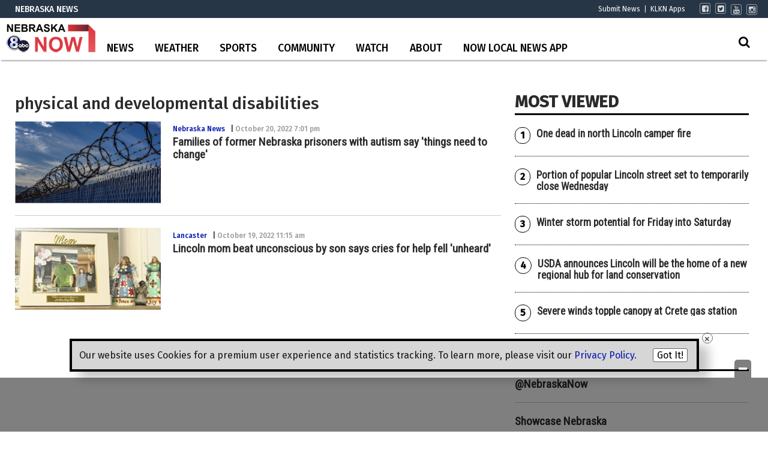

--- FILE ---
content_type: text/html; charset=UTF-8
request_url: https://www.klkntv.com/tag/physical-and-developmental-disabilities/
body_size: 33304
content:
<!doctype html>

<!--[if lt IE 7]><html lang="en-US" class="no-js lt-ie9 lt-ie8 lt-ie7"><![endif]-->
<!--[if (IE 7)&!(IEMobile)]><html lang="en-US" class="no-js lt-ie9 lt-ie8"><![endif]-->
<!--[if (IE 8)&!(IEMobile)]><html lang="en-US" class="no-js lt-ie9"><![endif]-->
<!--[if gt IE 8]><!--> <html lang="en-US" class="no-js"><!--<![endif]-->

	<head>
		<meta charset="utf-8">

				<meta http-equiv="X-UA-Compatible" content="IE=edge">

		<title>physical and developmental disabilities Archives - KLKN-TV</title>

				<meta name="HandheldFriendly" content="True">
		<meta name="MobileOptimized" content="320">
		<meta name="viewport" content="width=device-width, initial-scale=1"/>

				<link rel="icon" href="https://wpcdn.us-east-1.vip.tn-cloud.net/www.klkntv.com/content/uploads/2021/09/x/i/klkn-v2-48x48-1.png">
		<link rel="apple-touch-icon" href="">
		<!--[if IE]>
			<link rel="shortcut icon" href="https://wpcdn.us-east-1.vip.tn-cloud.net/www.klkntv.com/content/uploads/2021/09/x/i/klkn-v2-48x48-1.png/favicon.ico">
		<![endif]-->

		<meta name="msapplication-TileColor" content="#f01d4f">
		<meta name="msapplication-TileImage" content="https://wpcdn.us-east-1.vip.tn-cloud.net/www.klkntv.com/content/themes/gtxcel/library/images/win8-tile-icon.png">
		<meta name="theme-color" content="#121212">

		<link href="//maxcdn.bootstrapcdn.com/font-awesome/4.7.0/css/font-awesome.min.css" rel="stylesheet"> <!-- Font Awesome Glyphicons -->
		<link rel="pingback" href="https://www.klkntv.com/xmlrpc.php">

		
	<script type="text/javascript">
		if(typeof ad_slots_refresh =='undefined'){
			var ad_slots_refresh = new Array();
		}
		if(typeof gtx_ads_conf =='undefined'){
			var gtx_ads_conf = {};
			gtx_ads_conf.targetMap = {};
			gtx_ads_conf.ads = [];
			gtx_ads_conf.lazy = [];
			gtx_ads_conf.templates = {};
		}
		if(typeof googletag =='undefined'){
			var googletag = googletag || {};
			googletag.cmd = googletag.cmd || [];
		}
		gtx_ads_conf.fulltarget = "archive tag tag-physical-and-developmental-disabilities tag-53928 term-category-nebraska-news term-category-news term-category-top-stories term-post_content_term-contains-video wpb-js-composer js-comp-ver-6.10.0 vc_responsive";
		gtx_ads_conf.targetMap.url = "/families-of-former-nebraska-prisoners-with-autism-say-things-need-to-change/";
		gtx_ads_conf.targetMap.post = "1819147";
		gtx_ads_conf.targetMap.category = ["nebraska-news"];
		gtx_ads_conf.templates = {
			parallax: 'https://wpcdn.us-east-1.vip.tn-cloud.net/www.klkntv.com/content/plugins/gtx-ad-manager/templates/parallax.js',
			reveal: 'https://wpcdn.us-east-1.vip.tn-cloud.net/www.klkntv.com/content/plugins/gtx-ad-manager/templates/reveal.js',
            roller: 'https://wpcdn.us-east-1.vip.tn-cloud.net/www.klkntv.com/content/plugins/gtx-ad-manager/templates/roller.js'
		};
	</script>
			<script>
			function gtx_enable_dfp(){ /* do nothing */ }
			if(typeof ad_slots_refresh =='undefined'){
				var ad_slots_refresh = new Array(); 
			}
		</script>
		<script>(function(d, s, id){
				 var js, fjs = d.getElementsByTagName(s)[0];
				 if (d.getElementById(id)) {return;}
				 js = d.createElement(s); js.id = id;
				 js.src = "//connect.facebook.net/en_US/sdk.js#xfbml=1&version=v2.6";
				 fjs.parentNode.insertBefore(js, fjs);
			   }(document, 'script', 'facebook-jssdk'));</script><meta name='robots' content='index, follow, max-image-preview:large, max-snippet:-1, max-video-preview:-1' />
<script>
		window.dataLayer = [{"townnews.product.software":"RAYOS","townnews.product.version":"1.21.1","rayos.post.id":1819147,"rayos.post.type":"post","rayos.post.title":"Families of former Nebraska prisoners with autism say 'things need to change'","rayos.post.author_name":["Jordan Himes"],"rayos.post.primary_category":"Nebraska News","rayos.post.all_categories":["Nebraska News","News","Top Stories"],"rayos.gallery.included":"No","rayos.video.included":"No","rayos.elections.widget_included":"No"}];
	</script><!-- Google Tag Manager -->
		<script>(function(w,d,s,l,i){w[l]=w[l]||[];w[l].push({'gtm.start':
		new Date().getTime(),event:'gtm.js'});var f=d.getElementsByTagName(s)[0],
		j=d.createElement(s),dl=l!='dataLayer'?'&l='+l:'';j.async=true;j.src=
		'https://www.googletagmanager.com/gtm.js?id='+i+dl;f.parentNode.insertBefore(j,f);
		})(window,document,'script','dataLayer','GTM-PDQV3N');</script>
		<!-- End Google Tag Manager -->
		
	<!-- This site is optimized with the Yoast SEO plugin v21.4 - https://yoast.com/wordpress/plugins/seo/ -->
	<link rel="canonical" href="https://www.klkntv.com/tag/physical-and-developmental-disabilities/" />
	<meta property="og:locale" content="en_US" />
	<meta property="og:type" content="article" />
	<meta property="og:title" content="physical and developmental disabilities Archives - KLKN-TV" />
	<meta property="og:url" content="https://www.klkntv.com/tag/physical-and-developmental-disabilities/" />
	<meta property="og:site_name" content="KLKN-TV" />
	<meta property="og:image" content="https://wpcdn.us-east-1.vip.tn-cloud.net/www.klkntv.com/content/uploads/2020/02/KLKN-ABC8-logo.png" />
	<meta property="og:image:width" content="728" />
	<meta property="og:image:height" content="409" />
	<meta property="og:image:type" content="image/png" />
	<meta name="twitter:card" content="summary_large_image" />
	<meta name="twitter:site" content="@channel8abc" />
	<script type="application/ld+json" class="yoast-schema-graph">{"@context":"https://schema.org","@graph":[{"@type":"CollectionPage","@id":"https://www.klkntv.com/tag/physical-and-developmental-disabilities/","url":"https://www.klkntv.com/tag/physical-and-developmental-disabilities/","name":"physical and developmental disabilities Archives - KLKN-TV","isPartOf":{"@id":"https://www.klkntv.com/#website"},"primaryImageOfPage":{"@id":"https://www.klkntv.com/tag/physical-and-developmental-disabilities/#primaryimage"},"image":{"@id":"https://www.klkntv.com/tag/physical-and-developmental-disabilities/#primaryimage"},"thumbnailUrl":"https://wpcdn.us-east-1.vip.tn-cloud.net/www.klkntv.com/content/uploads/2020/05/prison.jpg","inLanguage":"en-US"},{"@type":"ImageObject","inLanguage":"en-US","@id":"https://www.klkntv.com/tag/physical-and-developmental-disabilities/#primaryimage","url":"https://wpcdn.us-east-1.vip.tn-cloud.net/www.klkntv.com/content/uploads/2020/05/prison.jpg","contentUrl":"https://wpcdn.us-east-1.vip.tn-cloud.net/www.klkntv.com/content/uploads/2020/05/prison.jpg","width":1920,"height":1280,"caption":"Prison"},{"@type":"WebSite","@id":"https://www.klkntv.com/#website","url":"https://www.klkntv.com/","name":"KLKN-TV","description":"News, Weather and Sports for Lincoln, NE; KLKNTV.com","publisher":{"@id":"https://www.klkntv.com/#organization"},"potentialAction":[{"@type":"SearchAction","target":{"@type":"EntryPoint","urlTemplate":"https://www.klkntv.com/?s={search_term_string}"},"query-input":"required name=search_term_string"}],"inLanguage":"en-US"},{"@type":"Organization","@id":"https://www.klkntv.com/#organization","name":"Channel 8 KLKN-TV","url":"https://www.klkntv.com/","logo":{"@type":"ImageObject","inLanguage":"en-US","@id":"https://www.klkntv.com/#/schema/logo/image/","url":"https://wpcdn.us-east-1.vip.tn-cloud.net/www.klkntv.com/content/uploads/2020/01/KLKN-TV-logo.png","contentUrl":"https://wpcdn.us-east-1.vip.tn-cloud.net/www.klkntv.com/content/uploads/2020/01/KLKN-TV-logo.png","width":198,"height":140,"caption":"Channel 8 KLKN-TV"},"image":{"@id":"https://www.klkntv.com/#/schema/logo/image/"},"sameAs":["https://www.facebook.com/klkntv","https://twitter.com/channel8abc","https://www.instagram.com/channel8klkntv/","https://www.youtube.com/channel/UCIFxvmtoGMb5wd-XLuqDJjQ"]}]}</script>
	<!-- / Yoast SEO plugin. -->


<link rel='dns-prefetch' href='//wpcdn.us-east-1.vip.tn-cloud.net' />
<link rel='dns-prefetch' href='//maps.googleapis.com' />
<link rel='dns-prefetch' href='//ws.sharethis.com' />
<link rel='dns-prefetch' href='//www.google.com' />
<link rel='dns-prefetch' href='//fonts.googleapis.com' />
<link rel='dns-prefetch' href='//maxcdn.bootstrapcdn.com' />
<link rel="alternate" type="application/rss+xml" title="KLKN-TV &raquo; Feed" href="https://www.klkntv.com/feed/" />
<link rel="alternate" type="application/rss+xml" title="KLKN-TV &raquo; physical and developmental disabilities Tag Feed" href="https://www.klkntv.com/tag/physical-and-developmental-disabilities/feed/" />
<script type="text/javascript">
window._wpemojiSettings = {"baseUrl":"https:\/\/s.w.org\/images\/core\/emoji\/14.0.0\/72x72\/","ext":".png","svgUrl":"https:\/\/s.w.org\/images\/core\/emoji\/14.0.0\/svg\/","svgExt":".svg","source":{"concatemoji":"https:\/\/www.klkntv.com\/wp-includes\/js\/wp-emoji-release.min.js"}};
/*! This file is auto-generated */
!function(e,a,t){var n,r,o,i=a.createElement("canvas"),p=i.getContext&&i.getContext("2d");function s(e,t){p.clearRect(0,0,i.width,i.height),p.fillText(e,0,0);e=i.toDataURL();return p.clearRect(0,0,i.width,i.height),p.fillText(t,0,0),e===i.toDataURL()}function c(e){var t=a.createElement("script");t.src=e,t.defer=t.type="text/javascript",a.getElementsByTagName("head")[0].appendChild(t)}for(o=Array("flag","emoji"),t.supports={everything:!0,everythingExceptFlag:!0},r=0;r<o.length;r++)t.supports[o[r]]=function(e){if(p&&p.fillText)switch(p.textBaseline="top",p.font="600 32px Arial",e){case"flag":return s("\ud83c\udff3\ufe0f\u200d\u26a7\ufe0f","\ud83c\udff3\ufe0f\u200b\u26a7\ufe0f")?!1:!s("\ud83c\uddfa\ud83c\uddf3","\ud83c\uddfa\u200b\ud83c\uddf3")&&!s("\ud83c\udff4\udb40\udc67\udb40\udc62\udb40\udc65\udb40\udc6e\udb40\udc67\udb40\udc7f","\ud83c\udff4\u200b\udb40\udc67\u200b\udb40\udc62\u200b\udb40\udc65\u200b\udb40\udc6e\u200b\udb40\udc67\u200b\udb40\udc7f");case"emoji":return!s("\ud83e\udef1\ud83c\udffb\u200d\ud83e\udef2\ud83c\udfff","\ud83e\udef1\ud83c\udffb\u200b\ud83e\udef2\ud83c\udfff")}return!1}(o[r]),t.supports.everything=t.supports.everything&&t.supports[o[r]],"flag"!==o[r]&&(t.supports.everythingExceptFlag=t.supports.everythingExceptFlag&&t.supports[o[r]]);t.supports.everythingExceptFlag=t.supports.everythingExceptFlag&&!t.supports.flag,t.DOMReady=!1,t.readyCallback=function(){t.DOMReady=!0},t.supports.everything||(n=function(){t.readyCallback()},a.addEventListener?(a.addEventListener("DOMContentLoaded",n,!1),e.addEventListener("load",n,!1)):(e.attachEvent("onload",n),a.attachEvent("onreadystatechange",function(){"complete"===a.readyState&&t.readyCallback()})),(e=t.source||{}).concatemoji?c(e.concatemoji):e.wpemoji&&e.twemoji&&(c(e.twemoji),c(e.wpemoji)))}(window,document,window._wpemojiSettings);
</script>
<style type="text/css">
img.wp-smiley,
img.emoji {
	display: inline !important;
	border: none !important;
	box-shadow: none !important;
	height: 1em !important;
	width: 1em !important;
	margin: 0 0.07em !important;
	vertical-align: -0.1em !important;
	background: none !important;
	padding: 0 !important;
}
</style>
	<link rel='stylesheet' id='bootstrap-css-css' href='https://wpcdn.us-east-1.vip.tn-cloud.net/www.klkntv.com/content/themes/gtxcel/library/css/bootstrap/bootstrap.css' type='text/css' media='all' />
<link rel='stylesheet' id='bones-stylesheet-css' href='https://wpcdn.us-east-1.vip.tn-cloud.net/www.klkntv.com/content/themes/gtxcel/library/css/style.css?ver=1760533827' type='text/css' media='all' />
<!--[if lt IE 9]>
<link rel='stylesheet' id='bones-ie-only-css' href='https://wpcdn.us-east-1.vip.tn-cloud.net/www.klkntv.com/content/themes/gtxcel/library/css/ie.css' type='text/css' media='all' />
<![endif]-->
<link rel='stylesheet' id='list-grid-css' href='https://wpcdn.us-east-1.vip.tn-cloud.net/www.klkntv.com/content/themes/gtxcel/library/css/grid.css?ver=1.11.0' type='text/css' media='all' />
<link rel='stylesheet' id='wp-block-library-css' href='https://www.klkntv.com/wp-includes/css/dist/block-library/style.min.css' type='text/css' media='all' />
<link rel='stylesheet' id='pdfemb-gutenberg-block-backend-js-css' href='https://wpcdn.us-east-1.vip.tn-cloud.net/www.klkntv.com/content/plugins/pdf-embedder/css/pdfemb-blocks.css' type='text/css' media='all' />
<link rel='stylesheet' id='classic-theme-styles-css' href='https://www.klkntv.com/wp-includes/css/classic-themes.min.css' type='text/css' media='all' />
<style id='global-styles-inline-css' type='text/css'>
body{--wp--preset--color--black: #000000;--wp--preset--color--cyan-bluish-gray: #abb8c3;--wp--preset--color--white: #ffffff;--wp--preset--color--pale-pink: #f78da7;--wp--preset--color--vivid-red: #cf2e2e;--wp--preset--color--luminous-vivid-orange: #ff6900;--wp--preset--color--luminous-vivid-amber: #fcb900;--wp--preset--color--light-green-cyan: #7bdcb5;--wp--preset--color--vivid-green-cyan: #00d084;--wp--preset--color--pale-cyan-blue: #8ed1fc;--wp--preset--color--vivid-cyan-blue: #0693e3;--wp--preset--color--vivid-purple: #9b51e0;--wp--preset--gradient--vivid-cyan-blue-to-vivid-purple: linear-gradient(135deg,rgba(6,147,227,1) 0%,rgb(155,81,224) 100%);--wp--preset--gradient--light-green-cyan-to-vivid-green-cyan: linear-gradient(135deg,rgb(122,220,180) 0%,rgb(0,208,130) 100%);--wp--preset--gradient--luminous-vivid-amber-to-luminous-vivid-orange: linear-gradient(135deg,rgba(252,185,0,1) 0%,rgba(255,105,0,1) 100%);--wp--preset--gradient--luminous-vivid-orange-to-vivid-red: linear-gradient(135deg,rgba(255,105,0,1) 0%,rgb(207,46,46) 100%);--wp--preset--gradient--very-light-gray-to-cyan-bluish-gray: linear-gradient(135deg,rgb(238,238,238) 0%,rgb(169,184,195) 100%);--wp--preset--gradient--cool-to-warm-spectrum: linear-gradient(135deg,rgb(74,234,220) 0%,rgb(151,120,209) 20%,rgb(207,42,186) 40%,rgb(238,44,130) 60%,rgb(251,105,98) 80%,rgb(254,248,76) 100%);--wp--preset--gradient--blush-light-purple: linear-gradient(135deg,rgb(255,206,236) 0%,rgb(152,150,240) 100%);--wp--preset--gradient--blush-bordeaux: linear-gradient(135deg,rgb(254,205,165) 0%,rgb(254,45,45) 50%,rgb(107,0,62) 100%);--wp--preset--gradient--luminous-dusk: linear-gradient(135deg,rgb(255,203,112) 0%,rgb(199,81,192) 50%,rgb(65,88,208) 100%);--wp--preset--gradient--pale-ocean: linear-gradient(135deg,rgb(255,245,203) 0%,rgb(182,227,212) 50%,rgb(51,167,181) 100%);--wp--preset--gradient--electric-grass: linear-gradient(135deg,rgb(202,248,128) 0%,rgb(113,206,126) 100%);--wp--preset--gradient--midnight: linear-gradient(135deg,rgb(2,3,129) 0%,rgb(40,116,252) 100%);--wp--preset--duotone--dark-grayscale: url('#wp-duotone-dark-grayscale');--wp--preset--duotone--grayscale: url('#wp-duotone-grayscale');--wp--preset--duotone--purple-yellow: url('#wp-duotone-purple-yellow');--wp--preset--duotone--blue-red: url('#wp-duotone-blue-red');--wp--preset--duotone--midnight: url('#wp-duotone-midnight');--wp--preset--duotone--magenta-yellow: url('#wp-duotone-magenta-yellow');--wp--preset--duotone--purple-green: url('#wp-duotone-purple-green');--wp--preset--duotone--blue-orange: url('#wp-duotone-blue-orange');--wp--preset--font-size--small: 13px;--wp--preset--font-size--medium: 20px;--wp--preset--font-size--large: 36px;--wp--preset--font-size--x-large: 42px;--wp--preset--spacing--20: 0.44rem;--wp--preset--spacing--30: 0.67rem;--wp--preset--spacing--40: 1rem;--wp--preset--spacing--50: 1.5rem;--wp--preset--spacing--60: 2.25rem;--wp--preset--spacing--70: 3.38rem;--wp--preset--spacing--80: 5.06rem;--wp--preset--shadow--natural: 6px 6px 9px rgba(0, 0, 0, 0.2);--wp--preset--shadow--deep: 12px 12px 50px rgba(0, 0, 0, 0.4);--wp--preset--shadow--sharp: 6px 6px 0px rgba(0, 0, 0, 0.2);--wp--preset--shadow--outlined: 6px 6px 0px -3px rgba(255, 255, 255, 1), 6px 6px rgba(0, 0, 0, 1);--wp--preset--shadow--crisp: 6px 6px 0px rgba(0, 0, 0, 1);}:where(.is-layout-flex){gap: 0.5em;}body .is-layout-flow > .alignleft{float: left;margin-inline-start: 0;margin-inline-end: 2em;}body .is-layout-flow > .alignright{float: right;margin-inline-start: 2em;margin-inline-end: 0;}body .is-layout-flow > .aligncenter{margin-left: auto !important;margin-right: auto !important;}body .is-layout-constrained > .alignleft{float: left;margin-inline-start: 0;margin-inline-end: 2em;}body .is-layout-constrained > .alignright{float: right;margin-inline-start: 2em;margin-inline-end: 0;}body .is-layout-constrained > .aligncenter{margin-left: auto !important;margin-right: auto !important;}body .is-layout-constrained > :where(:not(.alignleft):not(.alignright):not(.alignfull)){max-width: var(--wp--style--global--content-size);margin-left: auto !important;margin-right: auto !important;}body .is-layout-constrained > .alignwide{max-width: var(--wp--style--global--wide-size);}body .is-layout-flex{display: flex;}body .is-layout-flex{flex-wrap: wrap;align-items: center;}body .is-layout-flex > *{margin: 0;}:where(.wp-block-columns.is-layout-flex){gap: 2em;}.has-black-color{color: var(--wp--preset--color--black) !important;}.has-cyan-bluish-gray-color{color: var(--wp--preset--color--cyan-bluish-gray) !important;}.has-white-color{color: var(--wp--preset--color--white) !important;}.has-pale-pink-color{color: var(--wp--preset--color--pale-pink) !important;}.has-vivid-red-color{color: var(--wp--preset--color--vivid-red) !important;}.has-luminous-vivid-orange-color{color: var(--wp--preset--color--luminous-vivid-orange) !important;}.has-luminous-vivid-amber-color{color: var(--wp--preset--color--luminous-vivid-amber) !important;}.has-light-green-cyan-color{color: var(--wp--preset--color--light-green-cyan) !important;}.has-vivid-green-cyan-color{color: var(--wp--preset--color--vivid-green-cyan) !important;}.has-pale-cyan-blue-color{color: var(--wp--preset--color--pale-cyan-blue) !important;}.has-vivid-cyan-blue-color{color: var(--wp--preset--color--vivid-cyan-blue) !important;}.has-vivid-purple-color{color: var(--wp--preset--color--vivid-purple) !important;}.has-black-background-color{background-color: var(--wp--preset--color--black) !important;}.has-cyan-bluish-gray-background-color{background-color: var(--wp--preset--color--cyan-bluish-gray) !important;}.has-white-background-color{background-color: var(--wp--preset--color--white) !important;}.has-pale-pink-background-color{background-color: var(--wp--preset--color--pale-pink) !important;}.has-vivid-red-background-color{background-color: var(--wp--preset--color--vivid-red) !important;}.has-luminous-vivid-orange-background-color{background-color: var(--wp--preset--color--luminous-vivid-orange) !important;}.has-luminous-vivid-amber-background-color{background-color: var(--wp--preset--color--luminous-vivid-amber) !important;}.has-light-green-cyan-background-color{background-color: var(--wp--preset--color--light-green-cyan) !important;}.has-vivid-green-cyan-background-color{background-color: var(--wp--preset--color--vivid-green-cyan) !important;}.has-pale-cyan-blue-background-color{background-color: var(--wp--preset--color--pale-cyan-blue) !important;}.has-vivid-cyan-blue-background-color{background-color: var(--wp--preset--color--vivid-cyan-blue) !important;}.has-vivid-purple-background-color{background-color: var(--wp--preset--color--vivid-purple) !important;}.has-black-border-color{border-color: var(--wp--preset--color--black) !important;}.has-cyan-bluish-gray-border-color{border-color: var(--wp--preset--color--cyan-bluish-gray) !important;}.has-white-border-color{border-color: var(--wp--preset--color--white) !important;}.has-pale-pink-border-color{border-color: var(--wp--preset--color--pale-pink) !important;}.has-vivid-red-border-color{border-color: var(--wp--preset--color--vivid-red) !important;}.has-luminous-vivid-orange-border-color{border-color: var(--wp--preset--color--luminous-vivid-orange) !important;}.has-luminous-vivid-amber-border-color{border-color: var(--wp--preset--color--luminous-vivid-amber) !important;}.has-light-green-cyan-border-color{border-color: var(--wp--preset--color--light-green-cyan) !important;}.has-vivid-green-cyan-border-color{border-color: var(--wp--preset--color--vivid-green-cyan) !important;}.has-pale-cyan-blue-border-color{border-color: var(--wp--preset--color--pale-cyan-blue) !important;}.has-vivid-cyan-blue-border-color{border-color: var(--wp--preset--color--vivid-cyan-blue) !important;}.has-vivid-purple-border-color{border-color: var(--wp--preset--color--vivid-purple) !important;}.has-vivid-cyan-blue-to-vivid-purple-gradient-background{background: var(--wp--preset--gradient--vivid-cyan-blue-to-vivid-purple) !important;}.has-light-green-cyan-to-vivid-green-cyan-gradient-background{background: var(--wp--preset--gradient--light-green-cyan-to-vivid-green-cyan) !important;}.has-luminous-vivid-amber-to-luminous-vivid-orange-gradient-background{background: var(--wp--preset--gradient--luminous-vivid-amber-to-luminous-vivid-orange) !important;}.has-luminous-vivid-orange-to-vivid-red-gradient-background{background: var(--wp--preset--gradient--luminous-vivid-orange-to-vivid-red) !important;}.has-very-light-gray-to-cyan-bluish-gray-gradient-background{background: var(--wp--preset--gradient--very-light-gray-to-cyan-bluish-gray) !important;}.has-cool-to-warm-spectrum-gradient-background{background: var(--wp--preset--gradient--cool-to-warm-spectrum) !important;}.has-blush-light-purple-gradient-background{background: var(--wp--preset--gradient--blush-light-purple) !important;}.has-blush-bordeaux-gradient-background{background: var(--wp--preset--gradient--blush-bordeaux) !important;}.has-luminous-dusk-gradient-background{background: var(--wp--preset--gradient--luminous-dusk) !important;}.has-pale-ocean-gradient-background{background: var(--wp--preset--gradient--pale-ocean) !important;}.has-electric-grass-gradient-background{background: var(--wp--preset--gradient--electric-grass) !important;}.has-midnight-gradient-background{background: var(--wp--preset--gradient--midnight) !important;}.has-small-font-size{font-size: var(--wp--preset--font-size--small) !important;}.has-medium-font-size{font-size: var(--wp--preset--font-size--medium) !important;}.has-large-font-size{font-size: var(--wp--preset--font-size--large) !important;}.has-x-large-font-size{font-size: var(--wp--preset--font-size--x-large) !important;}
.wp-block-navigation a:where(:not(.wp-element-button)){color: inherit;}
:where(.wp-block-columns.is-layout-flex){gap: 2em;}
.wp-block-pullquote{font-size: 1.5em;line-height: 1.6;}
</style>
<link rel='stylesheet' id='gt-posts-slider-style-css' href='https://wpcdn.us-east-1.vip.tn-cloud.net/www.klkntv.com/content/mu-plugins/gtxcel-plugin/vc_posts_slider/posts-slider.css?ver=1570550597' type='text/css' media='all' />
<link rel='stylesheet' id='flexslider-css' href='https://wpcdn.us-east-1.vip.tn-cloud.net/www.klkntv.com/content/mu-plugins/js_composer/assets/lib/flexslider/flexslider.min.css?ver=6.10.0' type='text/css' media='all' />
<link rel='stylesheet' id='gt-flexslider-style-css' href='https://wpcdn.us-east-1.vip.tn-cloud.net/www.klkntv.com/content/mu-plugins/gtxcel-plugin/vc_gallery/gt-flexslider.css?ver=1648237149' type='text/css' media='all' />
<link rel='stylesheet' id='prettyphoto-css' href='https://wpcdn.us-east-1.vip.tn-cloud.net/www.klkntv.com/content/mu-plugins/js_composer/assets/lib/prettyphoto/css/prettyPhoto.min.css?ver=6.10.0' type='text/css' media='all' />
<link rel='stylesheet' id='rayos_alm_list_templates_style-css' href='https://wpcdn.us-east-1.vip.tn-cloud.net/www.klkntv.com/content/mu-plugins/gtxcel-plugin/functionalities//css/rayos_alm_list_templates.css?ver=1667523778' type='text/css' media='all' />
<link rel='stylesheet' id='googlefonts-css' href='https://fonts.googleapis.com/css?family=Fira+Sans:400,500|Roboto+Condensed:400&subset=latin' type='text/css' media='all' />
<link rel='stylesheet' id='blox-syndication-css' href='https://wpcdn.us-east-1.vip.tn-cloud.net/www.klkntv.com/content/plugins/blox-syndication/assets/css/blox-syndication.css' type='text/css' media='all' />
<link rel='stylesheet' id='geobase-style-css' href='https://wpcdn.us-east-1.vip.tn-cloud.net/www.klkntv.com/content/plugins/geobase/geobase.css?ver=1679517292' type='text/css' media='all' />
<style id='geobase-style-inline-css' type='text/css'>

	article.geobase-post .geobase-content-wrapper {
		width: 68%;
		float: right;
	}
	article.geobase-post .thumb-wrap {
		width: 30%;
		float: Left;
		margin-right: 2%;	}
	
</style>
<link rel='stylesheet' id='geobase-prettyphoto-style-css' href='https://wpcdn.us-east-1.vip.tn-cloud.net/www.klkntv.com/content/plugins/geobase/prettyphoto/css/prettyPhoto.css' type='text/css' media='all' />
<link rel='stylesheet' id='geobasemap-style-css' href='https://wpcdn.us-east-1.vip.tn-cloud.net/www.klkntv.com/content/plugins/geobase/vc_geobasemap/vc_geobasemap.css?ver=1570550597' type='text/css' media='all' />
<link rel='stylesheet' id='user-submissions-style-css' href='https://wpcdn.us-east-1.vip.tn-cloud.net/www.klkntv.com/content/plugins/geobase/user-submissions/user-submissions.css?ver=1601489706' type='text/css' media='all' />
<link rel='stylesheet' id='directory-select2-css' href='https://wpcdn.us-east-1.vip.tn-cloud.net/www.klkntv.com/content/plugins/geobase/vc_directory_filter/assets/select2/css/select2.css?ver=3.5.2' type='text/css' media='all' />
<link rel='stylesheet' id='wpfc-css' href='https://wpcdn.us-east-1.vip.tn-cloud.net/www.klkntv.com/content/plugins/gs-facebook-comments/public/css/wpfc-public.css?ver=1.7.2' type='text/css' media='all' />
<link rel='stylesheet' id='custom-template-style-css' href='https://wpcdn.us-east-1.vip.tn-cloud.net/www.klkntv.com/content/plugins/gt-custom-templates/custom-templates.css' type='text/css' media='all' />
<link rel='stylesheet' id='ad-manager-style-css' href='https://wpcdn.us-east-1.vip.tn-cloud.net/www.klkntv.com/content/plugins/gtx-ad-manager/ad-manager.css?ver=1728932431' type='text/css' media='all' />
<link rel='stylesheet' id='bylines-style-css' href='https://wpcdn.us-east-1.vip.tn-cloud.net/www.klkntv.com/content/plugins/gtx-author-bios/css/bylines.css?ver=1570550597' type='text/css' media='all' />
<link rel='stylesheet' id='expand-search-css' href='https://wpcdn.us-east-1.vip.tn-cloud.net/www.klkntv.com/content/plugins/gtx-expand-search/expand-search.css?ver=1570550597' type='text/css' media='all' />
<link rel='stylesheet' id='gtxcelfimagescss-css' href='https://wpcdn.us-east-1.vip.tn-cloud.net/www.klkntv.com/content/plugins/gtx-fimages/css/all.css?ver=1570550597' type='text/css' media='all' />
<link rel='stylesheet' id='lightbox-style-css' href='https://wpcdn.us-east-1.vip.tn-cloud.net/www.klkntv.com/content/plugins/gtx-gallery/css/gtx-lightbox.css?ver=2018.3.20' type='text/css' media='all' />
<link rel='stylesheet' id='gtx-oembed-style-css' href='https://wpcdn.us-east-1.vip.tn-cloud.net/www.klkntv.com/content/plugins/gtx-oembed-extension/gtx-oembed.css?ver=1570550597' type='text/css' media='all' />
<link rel='stylesheet' id='rayos_trending_topics_style-css' href='https://wpcdn.us-east-1.vip.tn-cloud.net/www.klkntv.com/content/plugins/rayos-trending-topics/rayos-trending-topics.css?ver=1621950080' type='text/css' media='all' />
<link rel='stylesheet' id='simple-share-buttons-adder-font-awesome-css' href='//maxcdn.bootstrapcdn.com/font-awesome/4.3.0/css/font-awesome.min.css' type='text/css' media='all' />
<link rel='stylesheet' id='author-bios-style-css' href='https://wpcdn.us-east-1.vip.tn-cloud.net/www.klkntv.com/content/plugins/gtx-author-bios/css/author-bios.css' type='text/css' media='all' />
<link rel='stylesheet' id='parent-style-css' href='https://wpcdn.us-east-1.vip.tn-cloud.net/www.klkntv.com/content/themes/gtxcel/style.css?ver=1664375579' type='text/css' media='all' />
<link rel='stylesheet' id='child-style-css' href='https://wpcdn.us-east-1.vip.tn-cloud.net/www.klkntv.com/content/themes/publisher-master/style.css' type='text/css' media='all' />
<link rel='stylesheet' id='gtx-election-teaser-widgets-css' href='https://www.klkntv.com/style/4b55e589193d80bf25f4a2fa35aeb0dc/election-teaser-widgets/' type='text/css' media='all' />
<link rel='stylesheet' id='gtx-alert-banner-css-css' href='https://www.klkntv.com/style/4b55e589193d80bf25f4a2fa35aeb0dc/alert-banner-css/' type='text/css' media='all' />
<link rel='stylesheet' id='gtx-custom_css_post-css' href='https://www.klkntv.com/style/7600cacf8e3215d51fdb0d6b92508a8f/custom_css_post/' type='text/css' media='all' />
<link rel='stylesheet' id='acf-repeater-style-css' href='https://wpcdn.us-east-1.vip.tn-cloud.net/www.klkntv.com/content/themes/gtxcel/includes/acf_repeater_shortcode/acf_repeater_shortcode.css' type='text/css' media='all' />
<link rel='stylesheet' id='rayos-ssba-twitter-x-logo-css' href='https://wpcdn.us-east-1.vip.tn-cloud.net/www.klkntv.com/content/themes/gtxcel/includes/ssba-twitter-update/x-logo-styles.css?ver=1702673046' type='text/css' media='all' />
<link rel='stylesheet' id='tablepress-default-css' href='https://wpcdn.us-east-1.vip.tn-cloud.net/www.klkntv.com/content/plugins/tablepress/css/default.min.css?ver=1.14' type='text/css' media='all' />
<link rel='stylesheet' id='popup-maker-site-css' href='//wpcdn.us-east-1.vip.tn-cloud.net/www.klkntv.com/content/uploads/pum/pum-site-styles.css?generated=1764111187&#038;ver=1.16.12' type='text/css' media='all' />
<link rel='stylesheet' id='dashicons-css' href='https://www.klkntv.com/wp-includes/css/dashicons.min.css' type='text/css' media='all' />
<link rel='stylesheet' id='acf-global-css' href='https://wpcdn.us-east-1.vip.tn-cloud.net/www.klkntv.com/content/mu-plugins/advanced-custom-fields-pro/assets/build/css/acf-global.css?ver=6.0.3' type='text/css' media='all' />
<link rel='stylesheet' id='acf-input-css' href='https://wpcdn.us-east-1.vip.tn-cloud.net/www.klkntv.com/content/mu-plugins/advanced-custom-fields-pro/assets/build/css/acf-input.css?ver=6.0.3' type='text/css' media='all' />
<link rel='stylesheet' id='acf-pro-input-css' href='https://wpcdn.us-east-1.vip.tn-cloud.net/www.klkntv.com/content/mu-plugins/advanced-custom-fields-pro/assets/build/css/pro/acf-pro-input.css?ver=6.0.3' type='text/css' media='all' />
<link rel='stylesheet' id='acf-datepicker-css' href='https://wpcdn.us-east-1.vip.tn-cloud.net/www.klkntv.com/content/mu-plugins/advanced-custom-fields-pro/assets/inc/datepicker/jquery-ui.min.css?ver=1.11.4' type='text/css' media='all' />
<link rel='stylesheet' id='acf-timepicker-css' href='https://wpcdn.us-east-1.vip.tn-cloud.net/www.klkntv.com/content/mu-plugins/advanced-custom-fields-pro/assets/inc/timepicker/jquery-ui-timepicker-addon.min.css?ver=1.6.1' type='text/css' media='all' />
<link rel='stylesheet' id='wp-color-picker-css' href='https://www.klkntv.com/wp-admin/css/color-picker.min.css' type='text/css' media='all' />
<link rel='stylesheet' id='blox-syndication-admin-css' href='https://wpcdn.us-east-1.vip.tn-cloud.net/www.klkntv.com/content/plugins/blox-syndication/assets/css/admin-blox-syndication.css?ver=1.1.1' type='text/css' media='all' />
<link rel='stylesheet' id='scheduled-elements-style-css' href='https://wpcdn.us-east-1.vip.tn-cloud.net/www.klkntv.com/content/plugins/gtx-scheduled-elements/scheduled-elements.css?ver=2018.08.10' type='text/css' media='all' />
<link rel='stylesheet' id='dgwt-jg-style-css' href='https://wpcdn.us-east-1.vip.tn-cloud.net/www.klkntv.com/content/plugins/gtx-gallery/justified-gallery/assets/css/style.min.css?ver=1.2.2' type='text/css' media='all' />
<link rel='stylesheet' id='dgwt-jg-photoswipe-css' href='https://wpcdn.us-east-1.vip.tn-cloud.net/www.klkntv.com/content/plugins/gtx-gallery/justified-gallery/includes/Lightbox/Photoswipe/assets/photoswipe.css?ver=1.2.2' type='text/css' media='all' />
<link rel='stylesheet' id='dgwt-jg-photoswipe-skin-css' href='https://wpcdn.us-east-1.vip.tn-cloud.net/www.klkntv.com/content/plugins/gtx-gallery/justified-gallery/includes/Lightbox/Photoswipe/assets/default-skin/default-skin.css?ver=1.2.2' type='text/css' media='all' />
<script type='text/javascript' src='https://www.klkntv.com/wp-includes/js/jquery/jquery.min.js?ver=3.6.4' id='jquery-core-js'></script>
<script type='text/javascript' src='https://www.klkntv.com/wp-includes/js/jquery/jquery-migrate.min.js?ver=3.4.0' id='jquery-migrate-js'></script>
<script type='text/javascript' src='https://wpcdn.us-east-1.vip.tn-cloud.net/www.klkntv.com/content/mu-plugins/rayos-tracking//rayos-tracking.js?ver=1614285194' id='rayos_tracking-js'></script>
<script type='text/javascript' src='https://wpcdn.us-east-1.vip.tn-cloud.net/www.klkntv.com/content/themes/gtxcel/library/js/libs/modernizr.custom.min.js?ver=2.5.3' id='bones-modernizr-js'></script>
<script type='text/javascript' src='https://wpcdn.us-east-1.vip.tn-cloud.net/www.klkntv.com/content/themes/gtxcel/library/js/gtxcel.js?ver=0.1' id='gtxcel-global-js'></script>
<script type='text/javascript' src='https://wpcdn.us-east-1.vip.tn-cloud.net/www.klkntv.com/content/themes/gtxcel/library/js/mobile-nav.js?ver=0.1' id='mobile-nav-js'></script>
<script type='text/javascript' src='https://wpcdn.us-east-1.vip.tn-cloud.net/www.klkntv.com/content/plugins/geobase/prettyphoto/js/jquery.prettyPhoto.js' id='geobase-prettyphoto-script-js'></script>
<script type='text/javascript' id='user-submissions-js-js-extra'>
/* <![CDATA[ */
var ajax = {"ajax_url":"https:\/\/www.klkntv.com\/wp-admin\/admin-ajax.php"};
/* ]]> */
</script>
<script type='text/javascript' src='https://wpcdn.us-east-1.vip.tn-cloud.net/www.klkntv.com/content/plugins/geobase/user-submissions/user-submissions.js?ver=1604604802' id='user-submissions-js-js'></script>
<script type='text/javascript' src='https://wpcdn.us-east-1.vip.tn-cloud.net/www.klkntv.com/content/plugins/geobase/vc_directory_filter/assets/select2/js/select2.min.js?ver=3.5.2' id='directory-select2-js'></script>
<script type='text/javascript' id='directory-filter-js-extra'>
/* <![CDATA[ */
var ajaxurl = "https:\/\/www.klkntv.com\/wp-admin\/admin-ajax.php";
/* ]]> */
</script>
<script type='text/javascript' src='https://wpcdn.us-east-1.vip.tn-cloud.net/www.klkntv.com/content/plugins/geobase/vc_directory_filter/directory-filter.js?ver=1599147537' id='directory-filter-js'></script>
<script type='text/javascript' src='https://wpcdn.us-east-1.vip.tn-cloud.net/www.klkntv.com/content/plugins/gs-facebook-comments/public/js/wpfc-public.js?ver=1.7.2' id='wpfc-js'></script>
<script type='text/javascript' src='https://wpcdn.us-east-1.vip.tn-cloud.net/www.klkntv.com/content/plugins/gtx-elections/js/gtx-elections.js?ver=2022.01.11' id='gtx-elections-js'></script>
<script type='text/javascript' id='lightbox-script-js-extra'>
/* <![CDATA[ */
var lightboxSettings = {"show_ads":"1","ad_details":[{"min_width":"768","max_width":"","dfp_ad_sizes":[{"dfp_ad_width":"728","dfp_ad_height":"90"}]},{"min_width":"","max_width":"767","dfp_ad_sizes":[{"dfp_ad_width":"320","dfp_ad_height":"50"}]}],"dfp_path":"\/132916964,22666483375\/klkntv.com\/physical-and-developmental-disabilities","slot_name":"lightbox_ad","post_title":"Families of former Nebraska prisoners with autism say 'things need to change'","post_type":"post","post_id":"1819147","post_cats":"Nebraska News, News, Top Stories","author":"Jordan Himes"};
/* ]]> */
</script>
<script type='text/javascript' src='https://wpcdn.us-east-1.vip.tn-cloud.net/www.klkntv.com/content/plugins/gtx-gallery/js/gtx-lightbox.js?ver=2018.3.20' id='lightbox-script-js'></script>
<script id='st_insights_js' type='text/javascript' src='https://ws.sharethis.com/button/st_insights.js?publisher=4d48b7c5-0ae3-43d4-bfbe-3ff8c17a8ae6&#038;product=simpleshare' id='ssba-sharethis-js'></script>
<script type='text/javascript' id='wpgmza_data-js-extra'>
/* <![CDATA[ */
var wpgmza_google_api_status = {"message":"Engine is not google-maps","code":"ENGINE_NOT_GOOGLE_MAPS"};
/* ]]> */
</script>
<script type='text/javascript' src='https://wpcdn.us-east-1.vip.tn-cloud.net/www.klkntv.com/content/plugins/wp-google-maps/wpgmza_data.js' id='wpgmza_data-js'></script>
<script type='text/javascript' src='https://wpcdn.us-east-1.vip.tn-cloud.net/www.klkntv.com/content/themes/gtxcel/includes/acf_repeater_shortcode/acf_repeater_shortcode.js' id='acf-repeater-script-js'></script>
<script type='text/javascript' src='https://www.klkntv.com/wp-includes/js/jquery/ui/core.min.js?ver=1.13.2' id='jquery-ui-core-js'></script>
<script type='text/javascript' src='https://www.klkntv.com/wp-includes/js/jquery/ui/mouse.min.js?ver=1.13.2' id='jquery-ui-mouse-js'></script>
<script type='text/javascript' src='https://www.klkntv.com/wp-includes/js/jquery/ui/sortable.min.js?ver=1.13.2' id='jquery-ui-sortable-js'></script>
<script type='text/javascript' src='https://www.klkntv.com/wp-includes/js/jquery/ui/resizable.min.js?ver=1.13.2' id='jquery-ui-resizable-js'></script>
<script type='text/javascript' src='https://wpcdn.us-east-1.vip.tn-cloud.net/www.klkntv.com/content/mu-plugins/advanced-custom-fields-pro/assets/build/js/acf.min.js?ver=6.0.3' id='acf-js'></script>
<script type='text/javascript' src='https://wpcdn.us-east-1.vip.tn-cloud.net/www.klkntv.com/content/mu-plugins/advanced-custom-fields-pro/assets/build/js/acf-input.min.js?ver=6.0.3' id='acf-input-js'></script>
<script type='text/javascript' src='https://wpcdn.us-east-1.vip.tn-cloud.net/www.klkntv.com/content/mu-plugins/advanced-custom-fields-pro/assets/build/js/pro/acf-pro-input.min.js?ver=6.0.3' id='acf-pro-input-js'></script>
<script type='text/javascript' src='https://www.klkntv.com/wp-includes/js/jquery/ui/datepicker.min.js?ver=1.13.2' id='jquery-ui-datepicker-js'></script>
<script type='text/javascript' id='jquery-ui-datepicker-js-after'>
jQuery(function(jQuery){jQuery.datepicker.setDefaults({"closeText":"Close","currentText":"Today","monthNames":["January","February","March","April","May","June","July","August","September","October","November","December"],"monthNamesShort":["Jan","Feb","Mar","Apr","May","Jun","Jul","Aug","Sep","Oct","Nov","Dec"],"nextText":"Next","prevText":"Previous","dayNames":["Sunday","Monday","Tuesday","Wednesday","Thursday","Friday","Saturday"],"dayNamesShort":["Sun","Mon","Tue","Wed","Thu","Fri","Sat"],"dayNamesMin":["S","M","T","W","T","F","S"],"dateFormat":"MM d, yy g:i a","firstDay":1,"isRTL":false});});
</script>
<script type='text/javascript' src='https://wpcdn.us-east-1.vip.tn-cloud.net/www.klkntv.com/content/mu-plugins/advanced-custom-fields-pro/assets/inc/timepicker/jquery-ui-timepicker-addon.min.js?ver=1.6.1' id='acf-timepicker-js'></script>
<script type='text/javascript' src='https://www.klkntv.com/wp-includes/js/jquery/ui/draggable.min.js?ver=1.13.2' id='jquery-ui-draggable-js'></script>
<script type='text/javascript' src='https://www.klkntv.com/wp-includes/js/jquery/ui/slider.min.js?ver=1.13.2' id='jquery-ui-slider-js'></script>
<script type='text/javascript' src='https://www.klkntv.com/wp-includes/js/jquery/jquery.ui.touch-punch.js?ver=0.2.2' id='jquery-touch-punch-js'></script>
<script type='text/javascript' src='https://www.klkntv.com/wp-admin/js/iris.min.js?ver=1.0.7' id='iris-js'></script>
<script type='text/javascript' src='https://www.klkntv.com/wp-includes/js/dist/vendor/wp-polyfill-inert.min.js?ver=3.1.2' id='wp-polyfill-inert-js'></script>
<script type='text/javascript' src='https://www.klkntv.com/wp-includes/js/dist/vendor/regenerator-runtime.min.js?ver=0.13.11' id='regenerator-runtime-js'></script>
<script type='text/javascript' src='https://www.klkntv.com/wp-includes/js/dist/vendor/wp-polyfill.min.js?ver=3.15.0' id='wp-polyfill-js'></script>
<script type='text/javascript' src='https://www.klkntv.com/wp-includes/js/dist/hooks.min.js?ver=4169d3cf8e8d95a3d6d5' id='wp-hooks-js'></script>
<script type='text/javascript' src='https://www.klkntv.com/wp-includes/js/dist/i18n.min.js?ver=9e794f35a71bb98672ae' id='wp-i18n-js'></script>
<script type='text/javascript' id='wp-i18n-js-after'>
wp.i18n.setLocaleData( { 'text direction\u0004ltr': [ 'ltr' ] } );
</script>
<script type='text/javascript' src='https://www.klkntv.com/wp-admin/js/color-picker.min.js' id='wp-color-picker-js'></script>
<script type='text/javascript' src='https://wpcdn.us-east-1.vip.tn-cloud.net/www.klkntv.com/content/mu-plugins/advanced-custom-fields-pro/assets/inc/color-picker-alpha/wp-color-picker-alpha.js?ver=3.0.0' id='acf-color-picker-alpha-js'></script>
<script type='text/javascript' src='https://wpcdn.us-east-1.vip.tn-cloud.net/www.klkntv.com/content/mu-plugins/acf-recaptcha/js/input.js' id='acf-input-recaptcha-js'></script>
<script type='text/javascript' src='https://www.google.com/recaptcha/api.js' id='recaptcha-api-js'></script>
<script type='text/javascript' id='blox-syndication-js-extra'>
/* <![CDATA[ */
var blox_synd_ajax_object = {"ajax_url":"https:\/\/www.klkntv.com\/wp-admin\/admin-ajax.php","asset_path":"https:\/\/wpcdn.us-east-1.vip.tn-cloud.net\/www.klkntv.com\/content\/plugins\/blox-syndication\/assets"};
var blox_synd_ajax_object = {"ajax_url":"https:\/\/www.klkntv.com\/wp-admin\/admin-ajax.php","asset_path":"https:\/\/wpcdn.us-east-1.vip.tn-cloud.net\/www.klkntv.com\/content\/plugins\/blox-syndication\/assets"};
/* ]]> */
</script>
<script type='text/javascript' src='https://wpcdn.us-east-1.vip.tn-cloud.net/www.klkntv.com/content/plugins/blox-syndication/assets/js/admin-blox-syndication.js?ver=1.1.1' id='blox-syndication-js'></script>
<link rel="https://api.w.org/" href="https://www.klkntv.com/wp-json/" /><link rel="alternate" type="application/json" href="https://www.klkntv.com/wp-json/wp/v2/tags/53928" /><meta property="fb:app_id" content="2725035560896891" />        <script type="text/javascript" src="//tags.crwdcntrl.net/c/15004/cc.js?ns=_cc15004" id="LOTCC_15004"></script>
        <script type="text/javascript" language="javascript">
            let CookiePro_active = '';

            function isSupported(getStorage) {
                try {
                    const key = "__some_random_key_you_are_not_going_to_use__";
                    getStorage().setItem(key, key);
                    getStorage().removeItem(key);
                    return true;
                } catch (e) {
                    return false;
                }
            }

            function getCookie(cookie_name) {
                let cookie_value = '';

                let decoded_cookies = decodeURIComponent(document.cookie);
                let split_cookies = decoded_cookies.split(';');
                cookie_name = cookie_name + '=';

                for (let i = 0; i < split_cookies.length; i ++) {
                    let cookie = split_cookies[i].trim();
                    
                    if (cookie.indexOf(cookie_name) == 0) {
                        cookie_value = cookie.substring(cookie_name.length, cookie.length);
                    }
                }

                return cookie_value;
            }

            if (isSupported(() => localStorage)) {
                var Rayos_all_cookies_allowed = CookiePro_active ? (localStorage.getItem('rayos.privacy.cookies') || null) : 'yes';
                localStorage.setItem('rayos.privacy.cookies', Rayos_all_cookies_allowed);
            } else {
                var Rayos_all_cookies_allowed = CookiePro_active ? getCookie('rayos.privacy.cookies') : 'yes';
                document.cookie = "rayos.privacy.cookies=" + Rayos_all_cookies_allowed;
            }
            

            // Only allow data collection if all cookies are allowed.
            if (Rayos_all_cookies_allowed === 'yes') {
                try {
                    _cc15004.add("int", "Site Section : Nebraska News");_cc15004.add("int", "Page Title : Families of former Nebraska prisoners with autism say 'things need to change'");_cc15004.add("int", "Category : Nebraska News");_cc15004.add("int", "Category : News");_cc15004.add("int", "Category : Top Stories");_cc15004.add("med", "Keyword : assault");_cc15004.add("med", "Keyword : Assistant Inspector General Zach Pluhacek");_cc15004.add("med", "Keyword : Austin Lightfeather");_cc15004.add("med", "Keyword : autism");_cc15004.add("med", "Keyword : Autistic");_cc15004.add("med", "Keyword : Brad Johnson");_cc15004.add("med", "Keyword : Brenda Mae Stinson");_cc15004.add("med", "Keyword : Cody Shafer");_cc15004.add("med", "Keyword : cognitive disability");_cc15004.add("med", "Keyword : Community Corrections Center-Lincoln");_cc15004.add("med", "Keyword : crime");_cc15004.add("med", "Keyword : department of health and human services");_cc15004.add("med", "Keyword : developmental disabilities");_cc15004.add("med", "Keyword : developmentally disabled");_cc15004.add("med", "Keyword : diagnosis");_cc15004.add("med", "Keyword : diane sabatka-rine");_cc15004.add("med", "Keyword : disabilities");_cc15004.add("med", "Keyword : Disability Rights Nebraska");_cc15004.add("med", "Keyword : disability services");_cc15004.add("med", "Keyword : Division of Developmental Disability Services'");_cc15004.add("med", "Keyword : Gov. Pete Ricketts");_cc15004.add("med", "Keyword : information");_cc15004.add("med", "Keyword : inmate");_cc15004.add("med", "Keyword : Inmates");_cc15004.add("med", "Keyword : Interim Director Diane Sabatka-Rine");_cc15004.add("med", "Keyword : jail");_cc15004.add("med", "Keyword : Jail Standards Board");_cc15004.add("med", "Keyword : lancaster");_cc15004.add("med", "Keyword : Lancaster County");_cc15004.add("med", "Keyword : Lancaster County Attorney Pat Condon");_cc15004.add("med", "Keyword : Lancaster County Jail");_cc15004.add("med", "Keyword : law enforcement");_cc15004.add("med", "Keyword : lawmakers");_cc15004.add("med", "Keyword : lincoln");_cc15004.add("med", "Keyword : Lincoln Lancaster County Correctional Facility");_cc15004.add("med", "Keyword : Mental health");_cc15004.add("med", "Keyword : mother");_cc15004.add("med", "Keyword : NDCS");_cc15004.add("med", "Keyword : Nebraska");_cc15004.add("med", "Keyword : Nebraska Department of Correctional Services");_cc15004.add("med", "Keyword : nebraska department of corrections");_cc15004.add("med", "Keyword : nebraska law");_cc15004.add("med", "Keyword : Nebraska Legislature's Judiciary Committee");_cc15004.add("med", "Keyword : news");_cc15004.add("med", "Keyword : Omaha");_cc15004.add("med", "Keyword : parenting");_cc15004.add("med", "Keyword : Pat Condon");_cc15004.add("med", "Keyword : physical and developmental disabilities");_cc15004.add("med", "Keyword : police");_cc15004.add("med", "Keyword : Prison");_cc15004.add("med", "Keyword : PTSD");_cc15004.add("med", "Keyword : recidivism");_cc15004.add("med", "Keyword : research");_cc15004.add("med", "Keyword : Scott Shafer");_cc15004.add("med", "Keyword : Sen. Steve Lathrop");_cc15004.add("med", "Keyword : Sen. Terrell McKinney");_cc15004.add("med", "Keyword : Sen. Tom Brewer");_cc15004.add("med", "Keyword : Sentencing");_cc15004.add("med", "Keyword : seward");_cc15004.add("med", "Keyword : Seward County");_cc15004.add("med", "Keyword : Seward County Detention Center");_cc15004.add("med", "Keyword : State Ombudsman's Office");_cc15004.add("med", "Keyword : Stuart Grassian");_cc15004.add("med", "Keyword : Zach Pluhacek");_cc15004.bcp();                } catch (error) {
                    console.error('Lotame data collection failed. Please verify client settings.');
                }
            }
        </script>
        	<script type="text/javascript">
		var user_logged_in = 0;
		var logout_url = 'https://www.klkntv.com/wp-login.php?action=logout&amp;_wpnonce=251ba00830';
	</script>
						<style type="text/css" media="screen">
			.loggedin {
				display: none;
			}
			.loggedout {
				display: block;
			}
			</style>
			<meta name="generator" content="Powered by WPBakery Page Builder - drag and drop page builder for WordPress."/>
        <script>
        (function () {
            let all_cookies_allowed = true;

            if (typeof isSupported === 'function' && isSupported(() => localStorage)) {
                all_cookies_allowed = (localStorage.getItem('rayos.privacy.cookies') !== null 
                && localStorage.getItem('rayos.privacy.cookies') === 'yes') ? true : false;
            } else if (typeof getCookie === 'function') {
                let cookie_value = getCookie('rayos.privacy.cookies');

                all_cookies_allowed = (cookie_value == 'yes') ? true : false;
            }

            // Only extract audiences if all cookies are allowed.
            if (all_cookies_allowed) {
                var extraction_script;
                var audience_storage;
                var clientID = "15004";

                try {
                    audience_storage = JSON.parse(sessionStorage.getItem('rayos.dmp.audiences'));

                    if (!audience_storage || !audience_storage.audiences || !audience_storage.expired) {
                        throw "Not in sessions storage.";
                    }

                    if (audience_storage.expired < Date.now()) {
                        sessionStorage.removeItem('rayos.dmp.audiences');
                        throw "Cache is expired";
                    }	
                } catch (Exception) {
                    if (!window.rayos_siteaud) {
                        window.rayos_siteaud = null;
                    }

                    extraction_script = document.createElement('script');
                    extraction_script.onload = function() {
                        try {
                            if (!window.rayos_siteaud) {
                                throw "Audiences not retrieved.";
                                return;
                            }

                            var audience_extraction = {
                                audiences : [],
                                expired : Date.now() + 86400000
                            }

                            for (var i = 0; i < window.rayos_siteaud.Profile.Audiences.Audience.length; i++) {
                                var audience_abbr = window.rayos_siteaud.Profile.Audiences.Audience[i].abbr;
                                audience_extraction.audiences[audience_extraction.audiences.length] = audience_abbr;
                            }

                            audience_extraction.audiences.sort();

                            sessionStorage.setItem('rayos.dmp.audiences', JSON.stringify(audience_extraction));
                        
                            // Track audience extraction
                            if (RAYOS && RAYOS.Tracking) {
                                var oTracker = RAYOS.Tracking.createBucket({
                                    'app': 'rayos-lotame',
                                    'metric': 'audience-extraction',
                                    'data': {
                                        name: 'client',
                                        value: clientID
                                    }
                                });

                                oTracker.addEvent(Date.now());
                            }
                        } catch (Exception) {
                            if (console && console.warn) {
                                console.warn('Failed to add Lotame audiences to session storage.');
                            }
                        }				
                    }

                    extraction_script.setAttribute('async', true);
                    extraction_script.setAttribute('src', '//ad.crwdcntrl.net/5/c=' + clientID + '/pe=y/var=rayos_siteaud');

                    var page_head = document.getElementsByTagName("head");
                    if (page_head && page_head[0]) {
                        page_head[0].appendChild(extraction_script);
                    }
                }
            }
        })();
        </script>
        <link rel="icon" href="https://wpcdn.us-east-1.vip.tn-cloud.net/www.klkntv.com/content/uploads/2024/04/b/r/cropped-nebraska-now-desktop-icon-32x32.png" sizes="32x32" />
<link rel="icon" href="https://wpcdn.us-east-1.vip.tn-cloud.net/www.klkntv.com/content/uploads/2024/04/b/r/cropped-nebraska-now-desktop-icon-192x192.png" sizes="192x192" />
<link rel="apple-touch-icon" href="https://wpcdn.us-east-1.vip.tn-cloud.net/www.klkntv.com/content/uploads/2024/04/b/r/cropped-nebraska-now-desktop-icon-180x180.png" />
<meta name="msapplication-TileImage" content="https://wpcdn.us-east-1.vip.tn-cloud.net/www.klkntv.com/content/uploads/2024/04/b/r/cropped-nebraska-now-desktop-icon-270x270.png" />
<noscript><style> .wpb_animate_when_almost_visible { opacity: 1; }</style></noscript><!-- Google tag (gtag.js) -->
<script async src="https://www.googletagmanager.com/gtag/js?id=G-W11L2GM3R2"></script>
<script>
  window.dataLayer = window.dataLayer || [];
  function gtag(){dataLayer.push(arguments);}
  gtag('js', new Date());

  gtag('config', 'G-W11L2GM3R2');
</script>

<meta name="google-site-verification" content="kk-EbF2CFlTYKum35jEvmKRomoJ5IJkem1i1G4NLXdM" />
<meta http-equiv="refresh" content="600">
<meta property="fb:pages" content="188017517897370" />
<link id="closingsWidget_link" rel="stylesheet" type="text/css" />	</head>

<body class="archive tag tag-physical-and-developmental-disabilities tag-53928 term-category-nebraska-news term-category-news term-category-top-stories term-post_content_term-contains-video wpb-js-composer js-comp-ver-6.10.0 vc_responsive" itemscope itemtype="http://schema.org/WebPage">
	<script type='text/javascript' src='/shared-content/art/stats/common/tracker.js'></script>
	<script type='text/javascript'>
	<!--
	if (typeof(TNStats_Tracker) !== 'undefined' && typeof(TNTracker) === 'undefined') { TNTracker = new TNStats_Tracker('www.klkntv.com'); TNTracker.trackPageView(); }
	// -->
	</script>
	
	<!-- Google Tag Manager (noscript) -->
		<noscript><iframe src="https://www.googletagmanager.com/ns.html?id=GTM-PDQV3N&amp;townnews.product.software=RAYOS&amp;townnews.product.version=1.21.1&amp;rayos.post.id=1819147&amp;rayos.post.type=post&amp;rayos.post.title=Families+of+former+Nebraska+prisoners+with+autism+say+%27things+need+to+change%27&amp;rayos.post.author_name.0=Jordan+Himes&amp;rayos.post.primary_category=Nebraska+News&amp;rayos.post.all_categories.0=Nebraska+News&amp;rayos.post.all_categories.1=News&amp;rayos.post.all_categories.2=Top+Stories&amp;rayos.gallery.included=No&amp;rayos.video.included=No&amp;rayos.elections.widget_included=No&amp;rayos.client.noscript=Yes"
		height="0" width="0" style="display:none;visibility:hidden"></iframe></noscript>
		<!-- End Google Tag Manager (noscript) -->
		<svg xmlns="http://www.w3.org/2000/svg" viewBox="0 0 0 0" width="0" height="0" focusable="false" role="none" style="visibility: hidden; position: absolute; left: -9999px; overflow: hidden;" ><defs><filter id="wp-duotone-dark-grayscale"><feColorMatrix color-interpolation-filters="sRGB" type="matrix" values=" .299 .587 .114 0 0 .299 .587 .114 0 0 .299 .587 .114 0 0 .299 .587 .114 0 0 " /><feComponentTransfer color-interpolation-filters="sRGB" ><feFuncR type="table" tableValues="0 0.49803921568627" /><feFuncG type="table" tableValues="0 0.49803921568627" /><feFuncB type="table" tableValues="0 0.49803921568627" /><feFuncA type="table" tableValues="1 1" /></feComponentTransfer><feComposite in2="SourceGraphic" operator="in" /></filter></defs></svg><svg xmlns="http://www.w3.org/2000/svg" viewBox="0 0 0 0" width="0" height="0" focusable="false" role="none" style="visibility: hidden; position: absolute; left: -9999px; overflow: hidden;" ><defs><filter id="wp-duotone-grayscale"><feColorMatrix color-interpolation-filters="sRGB" type="matrix" values=" .299 .587 .114 0 0 .299 .587 .114 0 0 .299 .587 .114 0 0 .299 .587 .114 0 0 " /><feComponentTransfer color-interpolation-filters="sRGB" ><feFuncR type="table" tableValues="0 1" /><feFuncG type="table" tableValues="0 1" /><feFuncB type="table" tableValues="0 1" /><feFuncA type="table" tableValues="1 1" /></feComponentTransfer><feComposite in2="SourceGraphic" operator="in" /></filter></defs></svg><svg xmlns="http://www.w3.org/2000/svg" viewBox="0 0 0 0" width="0" height="0" focusable="false" role="none" style="visibility: hidden; position: absolute; left: -9999px; overflow: hidden;" ><defs><filter id="wp-duotone-purple-yellow"><feColorMatrix color-interpolation-filters="sRGB" type="matrix" values=" .299 .587 .114 0 0 .299 .587 .114 0 0 .299 .587 .114 0 0 .299 .587 .114 0 0 " /><feComponentTransfer color-interpolation-filters="sRGB" ><feFuncR type="table" tableValues="0.54901960784314 0.98823529411765" /><feFuncG type="table" tableValues="0 1" /><feFuncB type="table" tableValues="0.71764705882353 0.25490196078431" /><feFuncA type="table" tableValues="1 1" /></feComponentTransfer><feComposite in2="SourceGraphic" operator="in" /></filter></defs></svg><svg xmlns="http://www.w3.org/2000/svg" viewBox="0 0 0 0" width="0" height="0" focusable="false" role="none" style="visibility: hidden; position: absolute; left: -9999px; overflow: hidden;" ><defs><filter id="wp-duotone-blue-red"><feColorMatrix color-interpolation-filters="sRGB" type="matrix" values=" .299 .587 .114 0 0 .299 .587 .114 0 0 .299 .587 .114 0 0 .299 .587 .114 0 0 " /><feComponentTransfer color-interpolation-filters="sRGB" ><feFuncR type="table" tableValues="0 1" /><feFuncG type="table" tableValues="0 0.27843137254902" /><feFuncB type="table" tableValues="0.5921568627451 0.27843137254902" /><feFuncA type="table" tableValues="1 1" /></feComponentTransfer><feComposite in2="SourceGraphic" operator="in" /></filter></defs></svg><svg xmlns="http://www.w3.org/2000/svg" viewBox="0 0 0 0" width="0" height="0" focusable="false" role="none" style="visibility: hidden; position: absolute; left: -9999px; overflow: hidden;" ><defs><filter id="wp-duotone-midnight"><feColorMatrix color-interpolation-filters="sRGB" type="matrix" values=" .299 .587 .114 0 0 .299 .587 .114 0 0 .299 .587 .114 0 0 .299 .587 .114 0 0 " /><feComponentTransfer color-interpolation-filters="sRGB" ><feFuncR type="table" tableValues="0 0" /><feFuncG type="table" tableValues="0 0.64705882352941" /><feFuncB type="table" tableValues="0 1" /><feFuncA type="table" tableValues="1 1" /></feComponentTransfer><feComposite in2="SourceGraphic" operator="in" /></filter></defs></svg><svg xmlns="http://www.w3.org/2000/svg" viewBox="0 0 0 0" width="0" height="0" focusable="false" role="none" style="visibility: hidden; position: absolute; left: -9999px; overflow: hidden;" ><defs><filter id="wp-duotone-magenta-yellow"><feColorMatrix color-interpolation-filters="sRGB" type="matrix" values=" .299 .587 .114 0 0 .299 .587 .114 0 0 .299 .587 .114 0 0 .299 .587 .114 0 0 " /><feComponentTransfer color-interpolation-filters="sRGB" ><feFuncR type="table" tableValues="0.78039215686275 1" /><feFuncG type="table" tableValues="0 0.94901960784314" /><feFuncB type="table" tableValues="0.35294117647059 0.47058823529412" /><feFuncA type="table" tableValues="1 1" /></feComponentTransfer><feComposite in2="SourceGraphic" operator="in" /></filter></defs></svg><svg xmlns="http://www.w3.org/2000/svg" viewBox="0 0 0 0" width="0" height="0" focusable="false" role="none" style="visibility: hidden; position: absolute; left: -9999px; overflow: hidden;" ><defs><filter id="wp-duotone-purple-green"><feColorMatrix color-interpolation-filters="sRGB" type="matrix" values=" .299 .587 .114 0 0 .299 .587 .114 0 0 .299 .587 .114 0 0 .299 .587 .114 0 0 " /><feComponentTransfer color-interpolation-filters="sRGB" ><feFuncR type="table" tableValues="0.65098039215686 0.40392156862745" /><feFuncG type="table" tableValues="0 1" /><feFuncB type="table" tableValues="0.44705882352941 0.4" /><feFuncA type="table" tableValues="1 1" /></feComponentTransfer><feComposite in2="SourceGraphic" operator="in" /></filter></defs></svg><svg xmlns="http://www.w3.org/2000/svg" viewBox="0 0 0 0" width="0" height="0" focusable="false" role="none" style="visibility: hidden; position: absolute; left: -9999px; overflow: hidden;" ><defs><filter id="wp-duotone-blue-orange"><feColorMatrix color-interpolation-filters="sRGB" type="matrix" values=" .299 .587 .114 0 0 .299 .587 .114 0 0 .299 .587 .114 0 0 .299 .587 .114 0 0 " /><feComponentTransfer color-interpolation-filters="sRGB" ><feFuncR type="table" tableValues="0.098039215686275 1" /><feFuncG type="table" tableValues="0 0.66274509803922" /><feFuncB type="table" tableValues="0.84705882352941 0.41960784313725" /><feFuncA type="table" tableValues="1 1" /></feComponentTransfer><feComposite in2="SourceGraphic" operator="in" /></filter></defs></svg>			<div class="menu-wrap">
			<p class="mobile-nav-title">Main Navigation</p><div class="menu-side"><ul id="menu-main-navigation" class="menu"><li id="menu-item-721" class="menu-item menu-item-type-post_type menu-item-object-page menu-item-has-children menu-item-721"><a href="https://www.klkntv.com/news/" data-menu-title="main-navigation" data-menu-count="51" data-menu-index="1" id="menu-item-link-721">News</a>
<ul class="sub-menu">
	<li id="menu-item-334999" class="menu-item menu-item-type-custom menu-item-object-custom menu-item-334999"><a href="http://klkntv.com/news/local-news/" data-menu-title="main-navigation" data-menu-count="51" data-menu-index="2" id="menu-item-link-334999">Local News</a></li>
	<li id="menu-item-4258271" class="menu-item menu-item-type-post_type menu-item-object-page menu-item-4258271"><a href="https://www.klkntv.com/2025-lincoln-general-election-results/" data-menu-title="main-navigation" data-menu-count="51" data-menu-index="3" id="menu-item-link-4258271">Election Results</a></li>
	<li id="menu-item-727" class="menu-item menu-item-type-post_type menu-item-object-page menu-item-has-children menu-item-727"><a href="https://www.klkntv.com/news/nebraska-news/" data-menu-title="main-navigation" data-menu-count="51" data-menu-index="4" id="menu-item-link-727">Nebraska News</a>
	<ul class="sub-menu">
		<li id="menu-item-1499597" class="menu-item menu-item-type-post_type menu-item-object-page menu-item-1499597"><a href="https://www.klkntv.com/news/nebraska-news/capitol-news/" data-menu-title="main-navigation" data-menu-count="51" data-menu-index="5" id="menu-item-link-1499597">Capitol News</a></li>
	</ul>
</li>
	<li id="menu-item-733" class="menu-item menu-item-type-post_type menu-item-object-page menu-item-has-children menu-item-733"><a href="https://www.klkntv.com/news/us-world-news/" data-menu-title="main-navigation" data-menu-count="51" data-menu-index="6" id="menu-item-link-733">US &#038; World News</a>
	<ul class="sub-menu">
		<li id="menu-item-4568645" class="menu-item menu-item-type-post_type menu-item-object-page menu-item-4568645"><a href="https://www.klkntv.com/news/us-world-news/government-shutdown-resources/" data-menu-title="main-navigation" data-menu-count="51" data-menu-index="7" id="menu-item-link-4568645">Government Shutdown Resources</a></li>
	</ul>
</li>
	<li id="menu-item-2924126" class="menu-item menu-item-type-post_type menu-item-object-page menu-item-2924126"><a href="https://www.klkntv.com/news/entertainment-news/" data-menu-title="main-navigation" data-menu-count="51" data-menu-index="8" id="menu-item-link-2924126">Entertainment News</a></li>
	<li id="menu-item-2954902" class="menu-item menu-item-type-post_type menu-item-object-page menu-item-2954902"><a href="https://www.klkntv.com/channel-8-poll-of-the-day/" data-menu-title="main-navigation" data-menu-count="51" data-menu-index="9" id="menu-item-link-2954902">Poll of the Day</a></li>
	<li id="menu-item-1403019" class="menu-item menu-item-type-custom menu-item-object-custom menu-item-1403019"><a href="https://www.klkntv.com/best-of-nebraska-your-top-photos-of-the-week/" data-menu-title="main-navigation" data-menu-count="51" data-menu-index="10" id="menu-item-link-1403019">Photos of the Week</a></li>
	<li id="menu-item-366100" class="menu-item menu-item-type-custom menu-item-object-custom menu-item-366100"><a href="https://klkn.tv/lwm" data-menu-title="main-navigation" data-menu-count="51" data-menu-index="11" id="menu-item-link-366100">Links We Mentioned</a></li>
	<li id="menu-item-745" class="menu-item menu-item-type-post_type menu-item-object-page menu-item-745"><a href="https://www.klkntv.com/news/alerts-sign-up/" data-menu-title="main-navigation" data-menu-count="51" data-menu-index="12" id="menu-item-link-745">Get News Alerts</a></li>
	<li id="menu-item-748" class="menu-item menu-item-type-post_type menu-item-object-page menu-item-748"><a href="https://www.klkntv.com/news/submit-your-news/" data-menu-title="main-navigation" data-menu-count="51" data-menu-index="13" id="menu-item-link-748">Submit Your News</a></li>
</ul>
</li>
<li id="menu-item-751" class="menu-item menu-item-type-post_type menu-item-object-page menu-item-has-children menu-item-751"><a href="https://www.klkntv.com/weather/" data-menu-title="main-navigation" data-menu-count="51" data-menu-index="14" id="menu-item-link-751">Weather</a>
<ul class="sub-menu">
	<li id="menu-item-754" class="menu-item menu-item-type-post_type menu-item-object-page menu-item-754"><a href="https://www.klkntv.com/weather/10-day-outlook/" data-menu-title="main-navigation" data-menu-count="51" data-menu-index="15" id="menu-item-link-754">10-Day Outlook</a></li>
	<li id="menu-item-772" class="menu-item menu-item-type-post_type menu-item-object-page menu-item-772"><a href="https://www.klkntv.com/weather/radar/" data-menu-title="main-navigation" data-menu-count="51" data-menu-index="16" id="menu-item-link-772">Weather Radar</a></li>
	<li id="menu-item-757" class="menu-item menu-item-type-post_type menu-item-object-page menu-item-757"><a href="https://www.klkntv.com/weather/school-closings/" data-menu-title="main-navigation" data-menu-count="51" data-menu-index="17" id="menu-item-link-757">Closings &#038; Delays</a></li>
	<li id="menu-item-760" class="menu-item menu-item-type-post_type menu-item-object-page menu-item-760"><a href="https://www.klkntv.com/weather/flight-tracker/" data-menu-title="main-navigation" data-menu-count="51" data-menu-index="18" id="menu-item-link-760">Flight Tracker</a></li>
	<li id="menu-item-769" class="menu-item menu-item-type-post_type menu-item-object-page menu-item-769"><a href="https://www.klkntv.com/weather/power-outages/" data-menu-title="main-navigation" data-menu-count="51" data-menu-index="19" id="menu-item-link-769">Power Outages</a></li>
	<li id="menu-item-775" class="menu-item menu-item-type-post_type menu-item-object-page menu-item-775"><a href="https://www.klkntv.com/weather/submit-your-photos/" data-menu-title="main-navigation" data-menu-count="51" data-menu-index="20" id="menu-item-link-775">Your Weather Photos</a></li>
	<li id="menu-item-2590967" class="menu-item menu-item-type-post_type menu-item-object-page menu-item-2590967"><a href="https://www.klkntv.com/nebraska-weather-cameras/" data-menu-title="main-navigation" data-menu-count="51" data-menu-index="21" id="menu-item-link-2590967">Nebraska Weather Cameras</a></li>
</ul>
</li>
<li id="menu-item-886" class="menu-item menu-item-type-post_type menu-item-object-page menu-item-has-children menu-item-886"><a href="https://www.klkntv.com/sports/" data-menu-title="main-navigation" data-menu-count="51" data-menu-index="22" id="menu-item-link-886">Sports</a>
<ul class="sub-menu">
	<li id="menu-item-895" class="menu-item menu-item-type-post_type menu-item-object-page menu-item-895"><a href="https://www.klkntv.com/sports/husker-sports/" data-menu-title="main-navigation" data-menu-count="51" data-menu-index="23" id="menu-item-link-895">Husker Sports</a></li>
	<li id="menu-item-889" class="menu-item menu-item-type-post_type menu-item-object-page menu-item-889"><a href="https://www.klkntv.com/sports/high-school/" data-menu-title="main-navigation" data-menu-count="51" data-menu-index="24" id="menu-item-link-889">High School Sports</a></li>
</ul>
</li>
<li id="menu-item-787" class="menu-item menu-item-type-post_type menu-item-object-page menu-item-has-children menu-item-787"><a href="https://www.klkntv.com/community/" data-menu-title="main-navigation" data-menu-count="51" data-menu-index="25" id="menu-item-link-787">Community</a>
<ul class="sub-menu">
	<li id="menu-item-4307036" class="menu-item menu-item-type-post_type menu-item-object-page menu-item-4307036"><a href="https://www.klkntv.com/showcase-nebraska-with-kristina-dant/" data-menu-title="main-navigation" data-menu-count="51" data-menu-index="26" id="menu-item-link-4307036">Showcase Nebraska</a></li>
	<li id="menu-item-2925059" class="menu-item menu-item-type-post_type menu-item-object-page menu-item-2925059"><a href="https://www.klkntv.com/community/contests/" data-menu-title="main-navigation" data-menu-count="51" data-menu-index="27" id="menu-item-link-2925059">KLKN Contests</a></li>
	<li id="menu-item-674622" class="menu-item menu-item-type-post_type menu-item-object-page menu-item-674622"><a href="https://www.klkntv.com/midday-interviews/" data-menu-title="main-navigation" data-menu-count="51" data-menu-index="28" id="menu-item-link-674622">Midday Interviews</a></li>
	<li id="menu-item-790" class="menu-item menu-item-type-post_type menu-item-object-page menu-item-790"><a href="https://www.klkntv.com/community/calendar-events/" data-menu-title="main-navigation" data-menu-count="51" data-menu-index="29" id="menu-item-link-790">Community Calendar Events</a></li>
</ul>
</li>
<li id="menu-item-802" class="menu-item menu-item-type-post_type menu-item-object-page menu-item-has-children menu-item-802"><a href="https://www.klkntv.com/watch/" data-menu-title="main-navigation" data-menu-count="51" data-menu-index="30" id="menu-item-link-802">Watch</a>
<ul class="sub-menu">
	<li id="menu-item-4529630" class="menu-item menu-item-type-post_type menu-item-object-post menu-item-4529630"><a href="https://www.klkntv.com/how-to-watch-channel-8-over-the-air/" data-menu-title="main-navigation" data-menu-count="51" data-menu-index="31" id="menu-item-link-4529630">How to Watch</a></li>
	<li id="menu-item-305875" class="menu-item menu-item-type-post_type menu-item-object-page menu-item-305875"><a href="https://www.klkntv.com/watch/" data-menu-title="main-navigation" data-menu-count="51" data-menu-index="32" id="menu-item-link-305875">Live Newscasts</a></li>
	<li id="menu-item-1565866" class="menu-item menu-item-type-post_type menu-item-object-page menu-item-1565866"><a href="https://www.klkntv.com/live2/" data-menu-title="main-navigation" data-menu-count="51" data-menu-index="33" id="menu-item-link-1565866">Live News Events</a></li>
	<li id="menu-item-2590972" class="menu-item menu-item-type-post_type menu-item-object-page menu-item-2590972"><a href="https://www.klkntv.com/nebraska-weather-cameras/" data-menu-title="main-navigation" data-menu-count="51" data-menu-index="34" id="menu-item-link-2590972">Nebraska Weather Cameras</a></li>
	<li id="menu-item-811" class="menu-item menu-item-type-post_type menu-item-object-page menu-item-811"><a href="https://www.klkntv.com/watch/video/" data-menu-title="main-navigation" data-menu-count="51" data-menu-index="35" id="menu-item-link-811">Video</a></li>
	<li id="menu-item-808" class="menu-item menu-item-type-post_type menu-item-object-page menu-item-808"><a href="https://www.klkntv.com/watch/tv-schedule/" data-menu-title="main-navigation" data-menu-count="51" data-menu-index="36" id="menu-item-link-808">TV Schedule</a></li>
	<li id="menu-item-1092968" class="menu-item menu-item-type-custom menu-item-object-custom menu-item-1092968"><a href="https://www.klkntv.com/watch/apps/" data-menu-title="main-navigation" data-menu-count="51" data-menu-index="37" id="menu-item-link-1092968">Channel 8 Apps</a></li>
</ul>
</li>
<li id="menu-item-814" class="menu-item menu-item-type-post_type menu-item-object-page menu-item-has-children menu-item-814"><a href="https://www.klkntv.com/about/" data-menu-title="main-navigation" data-menu-count="51" data-menu-index="38" id="menu-item-link-814">About</a>
<ul class="sub-menu">
	<li id="menu-item-820" class="menu-item menu-item-type-post_type menu-item-object-page menu-item-820"><a href="https://www.klkntv.com/about/news-team-bios/" data-menu-title="main-navigation" data-menu-count="51" data-menu-index="39" id="menu-item-link-820">Channel 8 News Team</a></li>
	<li id="menu-item-508823" class="menu-item menu-item-type-post_type menu-item-object-page menu-item-508823"><a href="https://www.klkntv.com/about/advertise/" data-menu-title="main-navigation" data-menu-count="51" data-menu-index="40" id="menu-item-link-508823">Advertise With Us</a></li>
	<li id="menu-item-817" class="menu-item menu-item-type-post_type menu-item-object-page menu-item-817"><a href="https://www.klkntv.com/about/careers/" data-menu-title="main-navigation" data-menu-count="51" data-menu-index="41" id="menu-item-link-817">Careers</a></li>
	<li id="menu-item-823" class="menu-item menu-item-type-post_type menu-item-object-page menu-item-823"><a href="https://www.klkntv.com/about/closed-captioning/" data-menu-title="main-navigation" data-menu-count="51" data-menu-index="42" id="menu-item-link-823">Closed Captioning</a></li>
	<li id="menu-item-826" class="menu-item menu-item-type-post_type menu-item-object-page menu-item-826"><a href="https://www.klkntv.com/about/dmca-agent/" data-menu-title="main-navigation" data-menu-count="51" data-menu-index="43" id="menu-item-link-826">DMCA Agent</a></li>
	<li id="menu-item-832" class="menu-item menu-item-type-custom menu-item-object-custom menu-item-832"><a target="_blank" rel="noopener" href="https://publicfiles.fcc.gov/tv-profile/KLKN" data-menu-title="main-navigation" data-menu-count="51" data-menu-index="44" id="menu-item-link-832">FCC Public File</a></li>
	<li id="menu-item-322853" class="menu-item menu-item-type-post_type menu-item-object-page menu-item-322853"><a href="https://www.klkntv.com/about/fcc-applications/" data-menu-title="main-navigation" data-menu-count="51" data-menu-index="45" id="menu-item-link-322853">FCC Applications</a></li>
	<li id="menu-item-322855" class="menu-item menu-item-type-custom menu-item-object-custom menu-item-322855"><a href="https://publicfiles.fcc.gov/tv-profile/klkn/programs-list/" data-menu-title="main-navigation" data-menu-count="51" data-menu-index="46" id="menu-item-link-322855">Children&#8217;s TV Report</a></li>
	<li id="menu-item-414737" class="menu-item menu-item-type-custom menu-item-object-custom menu-item-414737"><a href="https://www.klkntv.com/eeo-report/" data-menu-title="main-navigation" data-menu-count="51" data-menu-index="47" id="menu-item-link-414737">EEO Report</a></li>
	<li id="menu-item-299941" class="menu-item menu-item-type-post_type menu-item-object-page menu-item-299941"><a href="https://www.klkntv.com/about/terms-of-use/" data-menu-title="main-navigation" data-menu-count="51" data-menu-index="48" id="menu-item-link-299941">Terms of Use</a></li>
	<li id="menu-item-299944" class="menu-item menu-item-type-post_type menu-item-object-page menu-item-299944"><a href="https://www.klkntv.com/about/privacy-policy/" data-menu-title="main-navigation" data-menu-count="51" data-menu-index="49" id="menu-item-link-299944">Privacy Policy</a></li>
	<li id="menu-item-835" class="menu-item menu-item-type-custom menu-item-object-custom menu-item-835"><a target="_blank" rel="noopener" href="https://standardmedia.com/?klkn" data-menu-title="main-navigation" data-menu-count="51" data-menu-index="50" id="menu-item-link-835">Standard Media Group</a></li>
</ul>
</li>
<li id="menu-item-3024311" class="menu-item menu-item-type-post_type menu-item-object-page menu-item-3024311"><a href="https://www.klkntv.com/nowlocalnewsapp/" data-menu-title="main-navigation" data-menu-count="51" data-menu-index="51" id="menu-item-link-3024311">NOW Local News App</a></li>
</ul></div><p class="mobile-nav-title">Eyebrow Menu</p><div class="menu-side"><ul id="menu-eyebrow-menu" class="menu"><li id="menu-item-838" class="menu-item menu-item-type-post_type menu-item-object-page menu-item-838"><a href="https://www.klkntv.com/news/submit-your-news/" data-menu-title="eyebrow-menu" data-menu-count="6" data-menu-index="1" id="menu-item-link-838">Submit News</a></li>
<li id="menu-item-841" class="menu-item menu-item-type-custom menu-item-object-custom menu-item-841"><a href="https://www.klkntv.com/about/apps/" data-menu-title="eyebrow-menu" data-menu-count="6" data-menu-index="2" id="menu-item-link-841">KLKN Apps</a></li>
<li id="menu-item-844" class="menu-item menu-item-type-custom menu-item-object-custom menu-item-844"><a href="https://www.facebook.com/klkntv" data-menu-title="eyebrow-menu" data-menu-count="6" data-menu-index="3" id="menu-item-link-844"><i class="fa fa-facebook-square"></i></a></li>
<li id="menu-item-847" class="menu-item menu-item-type-custom menu-item-object-custom menu-item-847"><a href="http://www.twitter.com/channel8abc" data-menu-title="eyebrow-menu" data-menu-count="6" data-menu-index="4" id="menu-item-link-847"><i class="fa fa-twitter-square"></i></a></li>
<li id="menu-item-850" class="menu-item menu-item-type-custom menu-item-object-custom menu-item-850"><a href="https://www.youtube.com/channel/UCIFxvmtoGMb5wd-XLuqDJjQ" data-menu-title="eyebrow-menu" data-menu-count="6" data-menu-index="5" id="menu-item-link-850"><i class="fa fa-youtube icon"></i></a></li>
<li id="menu-item-340393" class="menu-item menu-item-type-custom menu-item-object-custom menu-item-340393"><a href="https://www.instagram.com/channel8klkntv/" data-menu-title="eyebrow-menu" data-menu-count="6" data-menu-index="6" id="menu-item-link-340393"><i class="fa fa-instagram icon"></i></a></li>
</ul></div>		</div>
		<div id="page-wrap">
			<header class="header " role="banner" itemscope itemtype="http://schema.org/WPHeader">
				<div class="container-fluid">
					<div class="logo-wrapper">
						<div class="wrap">
														<a href="https://www.klkntv.com" id="company-logo" style="background-image: url('https://wpcdn.us-east-1.vip.tn-cloud.net/www.klkntv.com/content/uploads/2024/04/l/s/nebraska-now-150x70-c.png');">KLKN-TV</a>
						</div>
					</div>
				
					<div class="mobile-button-wrapper">
						<div class="wrap">
							<i class="fa fa-bars fa-2x menu-button" id="open-button"></i>
						</div>
					</div>

					<div class="search-form-wrapper">
						<div class="wrap">
							<form role="search" method="get" id="searchform" class="searchform" action="https://www.klkntv.com/" >
	<label for="site-search" class="sr-only">Search</label>
	<input type="text" value="" name="s" id="site-search">
	<button type="submit" aria-label="Submit Search">
		<i class="fa fa-search"></i>
	</button>
	</form>						</div>
					</div>
			
											<div class="utility-nav-wrapper">
							<div class="wrap">
								<nav class="utility" role="navigation" itemscope itemtype="http://schema.org/SiteNavigationElement">
									<ul id="menu-eyebrow-menu-1" class="nav top-nav"><li class="menu-item menu-item-type-post_type menu-item-object-page menu-item-838"><a href="https://www.klkntv.com/news/submit-your-news/" data-menu-title="eyebrow-menu" data-menu-count="6" data-menu-index="1" id="menu-item-link-838">Submit News</a></li>
<li class="menu-item menu-item-type-custom menu-item-object-custom menu-item-841"><a href="https://www.klkntv.com/about/apps/" data-menu-title="eyebrow-menu" data-menu-count="6" data-menu-index="2" id="menu-item-link-841">KLKN Apps</a></li>
<li class="menu-item menu-item-type-custom menu-item-object-custom menu-item-844"><a href="https://www.facebook.com/klkntv" data-menu-title="eyebrow-menu" data-menu-count="6" data-menu-index="3" id="menu-item-link-844"><i class="fa fa-facebook-square"></i></a></li>
<li class="menu-item menu-item-type-custom menu-item-object-custom menu-item-847"><a href="http://www.twitter.com/channel8abc" data-menu-title="eyebrow-menu" data-menu-count="6" data-menu-index="4" id="menu-item-link-847"><i class="fa fa-twitter-square"></i></a></li>
<li class="menu-item menu-item-type-custom menu-item-object-custom menu-item-850"><a href="https://www.youtube.com/channel/UCIFxvmtoGMb5wd-XLuqDJjQ" data-menu-title="eyebrow-menu" data-menu-count="6" data-menu-index="5" id="menu-item-link-850"><i class="fa fa-youtube icon"></i></a></li>
<li class="menu-item menu-item-type-custom menu-item-object-custom menu-item-340393"><a href="https://www.instagram.com/channel8klkntv/" data-menu-title="eyebrow-menu" data-menu-count="6" data-menu-index="6" id="menu-item-link-340393"><i class="fa fa-instagram icon"></i></a></li>
</ul>								</nav>
							</div>
						</div>
								
											<div class="primary-nav-wrapper">
							<div class="wrap">
								<nav class="primary" data-nav-obj='{\"term_id\":19,\"name\":\"Main Navigation\",\"slug\":\"main-navigation\",\"term_group\":0,\"term_taxonomy_id\":19,\"taxonomy\":\"nav_menu\",\"description\":\"\",\"parent\":0,\"count\":51,\"filter\":\"raw\",\"term_order\":\"0\"}' role="navigation" itemscope itemtype="http://schema.org/SiteNavigationElement">
									<ul id="menu-main-navigation-1" class="nav top-nav"><li class="menu-item menu-item-type-post_type menu-item-object-page menu-item-has-children menu-item-721"><a href="https://www.klkntv.com/news/" data-menu-title="main-navigation" data-menu-count="51" data-menu-index="1" id="menu-item-link-721">News</a>
<ul class="sub-menu">
	<li class="menu-item menu-item-type-custom menu-item-object-custom menu-item-334999"><a href="http://klkntv.com/news/local-news/" data-menu-title="main-navigation" data-menu-count="51" data-menu-index="2" id="menu-item-link-334999">Local News</a></li>
	<li class="menu-item menu-item-type-post_type menu-item-object-page menu-item-4258271"><a href="https://www.klkntv.com/2025-lincoln-general-election-results/" data-menu-title="main-navigation" data-menu-count="51" data-menu-index="3" id="menu-item-link-4258271">Election Results</a></li>
	<li class="menu-item menu-item-type-post_type menu-item-object-page menu-item-has-children menu-item-727"><a href="https://www.klkntv.com/news/nebraska-news/" data-menu-title="main-navigation" data-menu-count="51" data-menu-index="4" id="menu-item-link-727">Nebraska News</a>
	<ul class="sub-menu">
		<li class="menu-item menu-item-type-post_type menu-item-object-page menu-item-1499597"><a href="https://www.klkntv.com/news/nebraska-news/capitol-news/" data-menu-title="main-navigation" data-menu-count="51" data-menu-index="5" id="menu-item-link-1499597">Capitol News</a></li>
	</ul>
</li>
	<li class="menu-item menu-item-type-post_type menu-item-object-page menu-item-has-children menu-item-733"><a href="https://www.klkntv.com/news/us-world-news/" data-menu-title="main-navigation" data-menu-count="51" data-menu-index="6" id="menu-item-link-733">US &#038; World News</a>
	<ul class="sub-menu">
		<li class="menu-item menu-item-type-post_type menu-item-object-page menu-item-4568645"><a href="https://www.klkntv.com/news/us-world-news/government-shutdown-resources/" data-menu-title="main-navigation" data-menu-count="51" data-menu-index="7" id="menu-item-link-4568645">Government Shutdown Resources</a></li>
	</ul>
</li>
	<li class="menu-item menu-item-type-post_type menu-item-object-page menu-item-2924126"><a href="https://www.klkntv.com/news/entertainment-news/" data-menu-title="main-navigation" data-menu-count="51" data-menu-index="8" id="menu-item-link-2924126">Entertainment News</a></li>
	<li class="menu-item menu-item-type-post_type menu-item-object-page menu-item-2954902"><a href="https://www.klkntv.com/channel-8-poll-of-the-day/" data-menu-title="main-navigation" data-menu-count="51" data-menu-index="9" id="menu-item-link-2954902">Poll of the Day</a></li>
	<li class="menu-item menu-item-type-custom menu-item-object-custom menu-item-1403019"><a href="https://www.klkntv.com/best-of-nebraska-your-top-photos-of-the-week/" data-menu-title="main-navigation" data-menu-count="51" data-menu-index="10" id="menu-item-link-1403019">Photos of the Week</a></li>
	<li class="menu-item menu-item-type-custom menu-item-object-custom menu-item-366100"><a href="https://klkn.tv/lwm" data-menu-title="main-navigation" data-menu-count="51" data-menu-index="11" id="menu-item-link-366100">Links We Mentioned</a></li>
	<li class="menu-item menu-item-type-post_type menu-item-object-page menu-item-745"><a href="https://www.klkntv.com/news/alerts-sign-up/" data-menu-title="main-navigation" data-menu-count="51" data-menu-index="12" id="menu-item-link-745">Get News Alerts</a></li>
	<li class="menu-item menu-item-type-post_type menu-item-object-page menu-item-748"><a href="https://www.klkntv.com/news/submit-your-news/" data-menu-title="main-navigation" data-menu-count="51" data-menu-index="13" id="menu-item-link-748">Submit Your News</a></li>
</ul>
</li>
<li class="menu-item menu-item-type-post_type menu-item-object-page menu-item-has-children menu-item-751"><a href="https://www.klkntv.com/weather/" data-menu-title="main-navigation" data-menu-count="51" data-menu-index="14" id="menu-item-link-751">Weather</a>
<ul class="sub-menu">
	<li class="menu-item menu-item-type-post_type menu-item-object-page menu-item-754"><a href="https://www.klkntv.com/weather/10-day-outlook/" data-menu-title="main-navigation" data-menu-count="51" data-menu-index="15" id="menu-item-link-754">10-Day Outlook</a></li>
	<li class="menu-item menu-item-type-post_type menu-item-object-page menu-item-772"><a href="https://www.klkntv.com/weather/radar/" data-menu-title="main-navigation" data-menu-count="51" data-menu-index="16" id="menu-item-link-772">Weather Radar</a></li>
	<li class="menu-item menu-item-type-post_type menu-item-object-page menu-item-757"><a href="https://www.klkntv.com/weather/school-closings/" data-menu-title="main-navigation" data-menu-count="51" data-menu-index="17" id="menu-item-link-757">Closings &#038; Delays</a></li>
	<li class="menu-item menu-item-type-post_type menu-item-object-page menu-item-760"><a href="https://www.klkntv.com/weather/flight-tracker/" data-menu-title="main-navigation" data-menu-count="51" data-menu-index="18" id="menu-item-link-760">Flight Tracker</a></li>
	<li class="menu-item menu-item-type-post_type menu-item-object-page menu-item-769"><a href="https://www.klkntv.com/weather/power-outages/" data-menu-title="main-navigation" data-menu-count="51" data-menu-index="19" id="menu-item-link-769">Power Outages</a></li>
	<li class="menu-item menu-item-type-post_type menu-item-object-page menu-item-775"><a href="https://www.klkntv.com/weather/submit-your-photos/" data-menu-title="main-navigation" data-menu-count="51" data-menu-index="20" id="menu-item-link-775">Your Weather Photos</a></li>
	<li class="menu-item menu-item-type-post_type menu-item-object-page menu-item-2590967"><a href="https://www.klkntv.com/nebraska-weather-cameras/" data-menu-title="main-navigation" data-menu-count="51" data-menu-index="21" id="menu-item-link-2590967">Nebraska Weather Cameras</a></li>
</ul>
</li>
<li class="menu-item menu-item-type-post_type menu-item-object-page menu-item-has-children menu-item-886"><a href="https://www.klkntv.com/sports/" data-menu-title="main-navigation" data-menu-count="51" data-menu-index="22" id="menu-item-link-886">Sports</a>
<ul class="sub-menu">
	<li class="menu-item menu-item-type-post_type menu-item-object-page menu-item-895"><a href="https://www.klkntv.com/sports/husker-sports/" data-menu-title="main-navigation" data-menu-count="51" data-menu-index="23" id="menu-item-link-895">Husker Sports</a></li>
	<li class="menu-item menu-item-type-post_type menu-item-object-page menu-item-889"><a href="https://www.klkntv.com/sports/high-school/" data-menu-title="main-navigation" data-menu-count="51" data-menu-index="24" id="menu-item-link-889">High School Sports</a></li>
</ul>
</li>
<li class="menu-item menu-item-type-post_type menu-item-object-page menu-item-has-children menu-item-787"><a href="https://www.klkntv.com/community/" data-menu-title="main-navigation" data-menu-count="51" data-menu-index="25" id="menu-item-link-787">Community</a>
<ul class="sub-menu">
	<li class="menu-item menu-item-type-post_type menu-item-object-page menu-item-4307036"><a href="https://www.klkntv.com/showcase-nebraska-with-kristina-dant/" data-menu-title="main-navigation" data-menu-count="51" data-menu-index="26" id="menu-item-link-4307036">Showcase Nebraska</a></li>
	<li class="menu-item menu-item-type-post_type menu-item-object-page menu-item-2925059"><a href="https://www.klkntv.com/community/contests/" data-menu-title="main-navigation" data-menu-count="51" data-menu-index="27" id="menu-item-link-2925059">KLKN Contests</a></li>
	<li class="menu-item menu-item-type-post_type menu-item-object-page menu-item-674622"><a href="https://www.klkntv.com/midday-interviews/" data-menu-title="main-navigation" data-menu-count="51" data-menu-index="28" id="menu-item-link-674622">Midday Interviews</a></li>
	<li class="menu-item menu-item-type-post_type menu-item-object-page menu-item-790"><a href="https://www.klkntv.com/community/calendar-events/" data-menu-title="main-navigation" data-menu-count="51" data-menu-index="29" id="menu-item-link-790">Community Calendar Events</a></li>
</ul>
</li>
<li class="menu-item menu-item-type-post_type menu-item-object-page menu-item-has-children menu-item-802"><a href="https://www.klkntv.com/watch/" data-menu-title="main-navigation" data-menu-count="51" data-menu-index="30" id="menu-item-link-802">Watch</a>
<ul class="sub-menu">
	<li class="menu-item menu-item-type-post_type menu-item-object-post menu-item-4529630"><a href="https://www.klkntv.com/how-to-watch-channel-8-over-the-air/" data-menu-title="main-navigation" data-menu-count="51" data-menu-index="31" id="menu-item-link-4529630">How to Watch</a></li>
	<li class="menu-item menu-item-type-post_type menu-item-object-page menu-item-305875"><a href="https://www.klkntv.com/watch/" data-menu-title="main-navigation" data-menu-count="51" data-menu-index="32" id="menu-item-link-305875">Live Newscasts</a></li>
	<li class="menu-item menu-item-type-post_type menu-item-object-page menu-item-1565866"><a href="https://www.klkntv.com/live2/" data-menu-title="main-navigation" data-menu-count="51" data-menu-index="33" id="menu-item-link-1565866">Live News Events</a></li>
	<li class="menu-item menu-item-type-post_type menu-item-object-page menu-item-2590972"><a href="https://www.klkntv.com/nebraska-weather-cameras/" data-menu-title="main-navigation" data-menu-count="51" data-menu-index="34" id="menu-item-link-2590972">Nebraska Weather Cameras</a></li>
	<li class="menu-item menu-item-type-post_type menu-item-object-page menu-item-811"><a href="https://www.klkntv.com/watch/video/" data-menu-title="main-navigation" data-menu-count="51" data-menu-index="35" id="menu-item-link-811">Video</a></li>
	<li class="menu-item menu-item-type-post_type menu-item-object-page menu-item-808"><a href="https://www.klkntv.com/watch/tv-schedule/" data-menu-title="main-navigation" data-menu-count="51" data-menu-index="36" id="menu-item-link-808">TV Schedule</a></li>
	<li class="menu-item menu-item-type-custom menu-item-object-custom menu-item-1092968"><a href="https://www.klkntv.com/watch/apps/" data-menu-title="main-navigation" data-menu-count="51" data-menu-index="37" id="menu-item-link-1092968">Channel 8 Apps</a></li>
</ul>
</li>
<li class="menu-item menu-item-type-post_type menu-item-object-page menu-item-has-children menu-item-814"><a href="https://www.klkntv.com/about/" data-menu-title="main-navigation" data-menu-count="51" data-menu-index="38" id="menu-item-link-814">About</a>
<ul class="sub-menu">
	<li class="menu-item menu-item-type-post_type menu-item-object-page menu-item-820"><a href="https://www.klkntv.com/about/news-team-bios/" data-menu-title="main-navigation" data-menu-count="51" data-menu-index="39" id="menu-item-link-820">Channel 8 News Team</a></li>
	<li class="menu-item menu-item-type-post_type menu-item-object-page menu-item-508823"><a href="https://www.klkntv.com/about/advertise/" data-menu-title="main-navigation" data-menu-count="51" data-menu-index="40" id="menu-item-link-508823">Advertise With Us</a></li>
	<li class="menu-item menu-item-type-post_type menu-item-object-page menu-item-817"><a href="https://www.klkntv.com/about/careers/" data-menu-title="main-navigation" data-menu-count="51" data-menu-index="41" id="menu-item-link-817">Careers</a></li>
	<li class="menu-item menu-item-type-post_type menu-item-object-page menu-item-823"><a href="https://www.klkntv.com/about/closed-captioning/" data-menu-title="main-navigation" data-menu-count="51" data-menu-index="42" id="menu-item-link-823">Closed Captioning</a></li>
	<li class="menu-item menu-item-type-post_type menu-item-object-page menu-item-826"><a href="https://www.klkntv.com/about/dmca-agent/" data-menu-title="main-navigation" data-menu-count="51" data-menu-index="43" id="menu-item-link-826">DMCA Agent</a></li>
	<li class="menu-item menu-item-type-custom menu-item-object-custom menu-item-832"><a target="_blank" rel="noopener" href="https://publicfiles.fcc.gov/tv-profile/KLKN" data-menu-title="main-navigation" data-menu-count="51" data-menu-index="44" id="menu-item-link-832">FCC Public File</a></li>
	<li class="menu-item menu-item-type-post_type menu-item-object-page menu-item-322853"><a href="https://www.klkntv.com/about/fcc-applications/" data-menu-title="main-navigation" data-menu-count="51" data-menu-index="45" id="menu-item-link-322853">FCC Applications</a></li>
	<li class="menu-item menu-item-type-custom menu-item-object-custom menu-item-322855"><a href="https://publicfiles.fcc.gov/tv-profile/klkn/programs-list/" data-menu-title="main-navigation" data-menu-count="51" data-menu-index="46" id="menu-item-link-322855">Children&#8217;s TV Report</a></li>
	<li class="menu-item menu-item-type-custom menu-item-object-custom menu-item-414737"><a href="https://www.klkntv.com/eeo-report/" data-menu-title="main-navigation" data-menu-count="51" data-menu-index="47" id="menu-item-link-414737">EEO Report</a></li>
	<li class="menu-item menu-item-type-post_type menu-item-object-page menu-item-299941"><a href="https://www.klkntv.com/about/terms-of-use/" data-menu-title="main-navigation" data-menu-count="51" data-menu-index="48" id="menu-item-link-299941">Terms of Use</a></li>
	<li class="menu-item menu-item-type-post_type menu-item-object-page menu-item-299944"><a href="https://www.klkntv.com/about/privacy-policy/" data-menu-title="main-navigation" data-menu-count="51" data-menu-index="49" id="menu-item-link-299944">Privacy Policy</a></li>
	<li class="menu-item menu-item-type-custom menu-item-object-custom menu-item-835"><a target="_blank" rel="noopener" href="https://standardmedia.com/?klkn" data-menu-title="main-navigation" data-menu-count="51" data-menu-index="50" id="menu-item-link-835">Standard Media Group</a></li>
</ul>
</li>
<li class="menu-item menu-item-type-post_type menu-item-object-page menu-item-3024311"><a href="https://www.klkntv.com/nowlocalnewsapp/" data-menu-title="main-navigation" data-menu-count="51" data-menu-index="51" id="menu-item-link-3024311">NOW Local News App</a></li>
</ul>								</nav>
							</div>
						</div>
										
					
																								<div class="eyebrow-text" id="header-content-0">
								<div class="wrap">
									Nebraska News								</div>
							</div>
																						</div>
				
			
			</header>
				<div id="container">
	<div id="content" class="customtemplatewrapper container-fluid">
		<div id="inner-content" class="row">
			<div class="wrapper-top-row col-12">
				<div class="templatera_shortcode"><div class="vc_row wpb_row vc_row-fluid"><div class="wpb_column vc_column_container vc_col-sm-12"><div class="vc_column-inner"><div class="wpb_wrapper"><script type="text/javascript">gtx_ads_conf.ads["ad-manager-298816-2"]= {"custom_css":[],"ad_details":[{"min_width":"768","max_width":"","dfp_ad_sizes":[{"dfp_ad_width":"970","dfp_ad_height":"90"},{"dfp_ad_width":"970","dfp_ad_height":"250"}]}],"ad_id":"298816","ad_container":"div-ad-manager-298816-2","ad_placement":"pencil","ad_name":"ad-manager-298816-2","position":"","article_position":"","out_of_page_ad":null,"lazyload":"global"};</script>
		<div class="ad-manager-placeholder " id="ad-manager-298816-2" data-ad-id="298816">
				<div id="wrapper-div-ad-manager-298816-2" style="" class="gtx-ad-wrapper gtx-dfp-ad-wrapper ">
					<div id="div-ad-manager-298816-2" class="gtx-dfp-ad-inner-wrapper">
						
		<script type="text/javascript">
			var slotData = {
				slotID: "ad-manager-298816-2",
				slotName: "/132916964,22666483375/klkntv.com/physical-and-developmental-disabilities",
				placement: "pencil",
				position: "",
				sizes: [[970,90],[970,250]],
				mapkeys: [[768,99999]],
				mapbreaks: [[[970,90],[970,250]]],
				adName: "ad-manager-298816-2",
				adContainer: "div-ad-manager-298816-2",
				outOfPage: 0,
				optimera: 0,
				lazyload: 0
			}
			gtx_ads_conf.lazy.push(slotData);
		</script>
					</div>
				</div>
		</div><script type="text/javascript">gtx_ads_conf.ads["ad-manager-139699-2"]= {"custom_css":[],"ad_details":[{"min_width":"","max_width":"767","dfp_ad_sizes":[{"dfp_ad_width":"320","dfp_ad_height":"50"},{"dfp_ad_width":"300","dfp_ad_height":"50"}]}],"ad_id":"139699","ad_container":"div-ad-manager-139699-2","ad_placement":"mobile-banner","ad_name":"ad-manager-139699-2","position":"","article_position":"","out_of_page_ad":null,"lazyload":"global"};</script>
		<div class="ad-manager-placeholder " id="ad-manager-139699-2" data-ad-id="139699">
				<div id="wrapper-div-ad-manager-139699-2" style="" class="gtx-ad-wrapper gtx-dfp-ad-wrapper ">
					<div id="div-ad-manager-139699-2" class="gtx-dfp-ad-inner-wrapper">
						
		<script type="text/javascript">
			var slotData = {
				slotID: "ad-manager-139699-2",
				slotName: "/132916964,22666483375/klkntv.com/physical-and-developmental-disabilities",
				placement: "mobile-banner",
				position: "",
				sizes: [[320,50],[300,50]],
				mapkeys: [[0,767]],
				mapbreaks: [[[320,50],[300,50]]],
				adName: "ad-manager-139699-2",
				adContainer: "div-ad-manager-139699-2",
				outOfPage: 0,
				optimera: 0,
				lazyload: 0
			}
			gtx_ads_conf.lazy.push(slotData);
		</script>
					</div>
				</div>
		</div><script type="text/javascript">gtx_ads_conf.ads["ad-manager-214-2"]= {"custom_css":[],"ad_details":[{"min_width":"","max_width":"","dfp_ad_sizes":[{"dfp_ad_width":"1","dfp_ad_height":"1"}]}],"ad_id":"214","ad_container":"div-ad-manager-214-2","ad_placement":"pixel","ad_name":"ad-manager-214-2","position":"","article_position":"","out_of_page_ad":null,"lazyload":"global"};</script>
		<div class="ad-manager-placeholder " id="ad-manager-214-2" data-ad-id="214">
				<div id="wrapper-div-ad-manager-214-2" style="" class="gtx-ad-wrapper gtx-dfp-ad-wrapper ">
					<div id="div-ad-manager-214-2" class="gtx-dfp-ad-inner-wrapper">
						
		<script type="text/javascript">
			var slotData = {
				slotID: "ad-manager-214-2",
				slotName: "/132916964,22666483375/klkntv.com/physical-and-developmental-disabilities",
				placement: "pixel",
				position: "",
				sizes: [[1,1]],
				mapkeys: [[0,99999]],
				mapbreaks: [[[1,1]]],
				adName: "ad-manager-214-2",
				adContainer: "div-ad-manager-214-2",
				outOfPage: 0,
				optimera: 0,
				lazyload: 0
			}
			gtx_ads_conf.lazy.push(slotData);
		</script>
					</div>
				</div>
		</div><div id="sticky-anchor"><script type="text/javascript">gtx_ads_conf.ads["ad-manager-961114-2"]= {"custom_css":[],"out_of_page_ad":false,"lazyload":"global","ad_details":[{"min_width":"","max_width":"767","dfp_ad_sizes":[{"dfp_ad_width":"320","dfp_ad_height":"50"},{"dfp_ad_width":"300","dfp_ad_height":"50"}]},{"min_width":"768","max_width":"","dfp_ad_sizes":[{"dfp_ad_width":"728","dfp_ad_height":"90"},{"dfp_ad_width":"970","dfp_ad_height":"90"}]}],"ad_id":"961114","ad_container":"div-ad-manager-961114-2","ad_placement":"sticky-anchor","ad_name":"ad-manager-961114-2","position":"","article_position":""};</script>
		<div class="ad-manager-placeholder " id="ad-manager-961114-2" data-ad-id="961114">
				<div id="wrapper-div-ad-manager-961114-2" style="" class="gtx-ad-wrapper gtx-dfp-ad-wrapper ">
					<div id="div-ad-manager-961114-2" class="gtx-dfp-ad-inner-wrapper">
						
		<script type="text/javascript">
			var slotData = {
				slotID: "ad-manager-961114-2",
				slotName: "/132916964,22666483375/klkntv.com/physical-and-developmental-disabilities",
				placement: "sticky-anchor",
				position: "",
				sizes: [[320,50],[300,50],[728,90],[970,90]],
				mapkeys: [[0,767],[768,99999]],
				mapbreaks: [[[320,50],[300,50]],[[728,90],[970,90]]],
				adName: "ad-manager-961114-2",
				adContainer: "div-ad-manager-961114-2",
				outOfPage: 0,
				optimera: 0,
				lazyload: 0
			}
			gtx_ads_conf.lazy.push(slotData);
		</script>
					</div>
				</div>
		</div></div><script type="text/javascript">gtx_ads_conf.ads["ad-manager-1165135-2"]= {"custom_css":[],"out_of_page_ad":false,"lazyload":"disable","ad_details":[{"min_width":"","max_width":"","dfp_ad_sizes":[{"dfp_ad_width":"2","dfp_ad_height":"1"}]}],"ad_id":"1165135","ad_container":"div-ad-manager-1165135-2","ad_placement":"reveal-pixel","ad_name":"ad-manager-1165135-2","position":"","article_position":""};</script>
		<div class="ad-manager-placeholder " id="ad-manager-1165135-2" data-ad-id="1165135">
				<div id="wrapper-div-ad-manager-1165135-2" style="" class="gtx-ad-wrapper gtx-dfp-ad-wrapper ">
					<div id="div-ad-manager-1165135-2" class="gtx-dfp-ad-inner-wrapper">
						
		<script type="text/javascript">
			var slotData = {
				slotID: "ad-manager-1165135-2",
				slotName: "/132916964,22666483375/klkntv.com/physical-and-developmental-disabilities",
				placement: "reveal-pixel",
				position: "",
				sizes: [[2,1]],
				mapkeys: [[0,99999]],
				mapbreaks: [[[2,1]]],
				adName: "ad-manager-1165135-2",
				adContainer: "div-ad-manager-1165135-2",
				outOfPage: 0,
				optimera: 0,
				lazyload: 0
			}
			gtx_ads_conf.lazy.push(slotData);
		</script>
					</div>
				</div>
		</div></div></div></div></div></div>			</div>
			<main id="main" class="col-sm-12 col-12 col-md-8" role="main" itemscope itemprop="mainContentOfPage" itemtype="http://schema.org/WebPageElement">	<h1 class="archive-title h2">
		physical and developmental disabilities	</h1>
	<!-- CL Archives - Template 916 --><style type="text/css" media="screen">
.clt-916 .thumb-wrap {
	width: 100%;
	margin-bottom: 5px;
}

@media only screen and (min-width: 52em) {
    .clt-916 .thumb-wrap {
        width: 30%;
        margin: 0 20px 0 0;
    }
}

.clt-916 .thumb-wrap {
	display: block;float: left;}

	.clt-916 .inner-thumb-wrap {
		padding: 56.25% 0 0 0;
	}			

.content-primary-cat a {
    font-size: 13px;
}
</style>

<div class="wpb_wrapper">
	<div class="wpb_content_element">
		<div id="cl--916" 
			class="content-list-wrapper taxonomy_cl_template cl_template  clt-916 content-list-basic cl-Basic cl-thumb-float-left landscape blurred-bg" 
			data-cl-template="916">

            
						
			<div class="loop-wrapper articles main-loop-wrapper"><article id="post-1819147" class="cf post-1819147 post type-post status-publish format-standard has-post-thumbnail hentry category-nebraska-news category-news category-top-stories tag-assault tag-assistant-inspector-general-zach-pluhacek tag-austin-lightfeather tag-autism tag-autistic tag-brad-johnson tag-brenda-mae-stinson tag-cody-shafer tag-cognitive-disability tag-community-corrections-center-lincoln tag-crime tag-department-of-health-and-human-services tag-developmental-disabilities tag-developmentally-disabled tag-diagnosis tag-diane-sabatka-rine tag-disabilities tag-disability-rights-nebraska tag-disability-services tag-division-of-developmental-disability-services tag-gov-pete-ricketts tag-information tag-inmate tag-inmates tag-interim-director-diane-sabatka-rine tag-jail tag-jail-standards-board tag-lancaster tag-lancaster-county tag-lancaster-county-attorney-pat-condon tag-lancaster-county-jail tag-law-enforcement tag-lawmakers tag-lincoln tag-lincoln-lancaster-county-correctional-facility tag-mental-health tag-mother tag-ndcs tag-nebraska tag-nebraska-department-of-correctional-services tag-nebraska-department-of-corrections tag-nebraska-law tag-nebraska-legislatures-judiciary-committee tag-news tag-omaha tag-parenting tag-pat-condon tag-physical-and-developmental-disabilities tag-police tag-prison tag-ptsd tag-recidivism tag-research tag-scott-shafer tag-sen-steve-lathrop tag-sen-terrell-mckinney tag-sen-tom-brewer tag-sentencing tag-seward tag-seward-county tag-seward-county-detention-center tag-state-ombudsmans-office tag-stuart-grassian tag-zach-pluhacek post_content_term-contains-video list editable post  cf" role="article" itemscope="" itemtype="https://schema.org/Article" data-post-id="1819147"><div class="basic-content-wrap cf">                            <div class="thumb-wrap thumb-float-left crop">
                                <a href="https://www.klkntv.com/families-of-former-nebraska-prisoners-with-autism-say-things-need-to-change/" target="_self">
                                    <div class="inner-thumb-wrap landscape">
                                                                                <figure>
                                            <img src="https://wpcdn.us-east-1.vip.tn-cloud.net/www.klkntv.com/content/uploads/2020/05/prison-1024x683.jpg"
                                                width="770"
                                                height="514"
                                                sizes="(max-width: 768px) 100vw, 50vw" 
                                                srcset="https://wpcdn.us-east-1.vip.tn-cloud.net/www.klkntv.com/content/uploads/2020/05/prison-1024x683.jpg 1024w, https://wpcdn.us-east-1.vip.tn-cloud.net/www.klkntv.com/content/uploads/2020/05/prison-300x200.jpg 300w, https://wpcdn.us-east-1.vip.tn-cloud.net/www.klkntv.com/content/uploads/2020/05/prison-768x512.jpg 768w, https://wpcdn.us-east-1.vip.tn-cloud.net/www.klkntv.com/content/uploads/2020/05/prison-200x133.jpg 200w, https://wpcdn.us-east-1.vip.tn-cloud.net/www.klkntv.com/content/uploads/2020/05/prison-540x360.jpg 540w, https://wpcdn.us-east-1.vip.tn-cloud.net/www.klkntv.com/content/uploads/2020/05/prison.jpg 1920w"
                                                alt="Prison"
                                                 data-aspectratio="16:9"  data-crop="1"                                                 class="post-thumb attachment-large size-large"/>
                                            <div class="overlay"></div>
                                        </figure>
                                    </div>
                                </a>
                            </div>
                        <div class="entry-content-wrap"><div class="categories-list"><a href="https://www.klkntv.com/category/nebraska-news/">Nebraska News</a><span class="comma">,</span> <a href="https://www.klkntv.com/category/news/">News</a><span class="comma">,</span> <a href="https://www.klkntv.com/category/top-stories/">Top Stories</a></div><p class="entry-meta entry-date"><time class="updated entry-time" itemprop="datePublished">October 20, 2022 7:01 pm</time></p><h3 class="h3 entry-title"><a href="https://www.klkntv.com/families-of-former-nebraska-prisoners-with-autism-say-things-need-to-change/" target="_self" rel="bookmark" title="Families of former Nebraska prisoners with autism say 'things need to change'">Families of former Nebraska prisoners with autism say 'things need to change'</a></h3></div></div></article><article id="post-1859883" class="cf post-1859883 post type-post status-publish format-standard has-post-thumbnail hentry category-lancaster category-news category-top-stories tag-assault tag-austin-lightfeather tag-autism tag-brad-johnson tag-brenda-mae-stinson tag-crime tag-department-of-health-and-human-services tag-developmentally-disabled tag-diagnosis tag-diane-sabatka-rine tag-disabilities tag-disability-rights-nebraska tag-disability-services tag-division-of-developmental-disability-services tag-inmate tag-inmates tag-jail tag-lancaster-county tag-lancaster-county-attorney-pat-condon tag-lancaster-county-jail tag-law-enforcement tag-lincoln tag-mental-health tag-mother tag-nebraska tag-nebraska-department-of-correctional-services tag-nebraska-department-of-corrections tag-nebraska-law tag-news tag-parenting tag-pat-condon tag-physical-and-developmental-disabilities tag-police tag-prison tag-recidivism tag-research tag-sen-terrell-mckinney tag-sentencing tag-stuart-grassian post_content_term-contains-video list editable post  cf" role="article" itemscope="" itemtype="https://schema.org/Article" data-post-id="1859883"><div class="basic-content-wrap cf">                            <div class="thumb-wrap thumb-float-left crop">
                                <a href="https://www.klkntv.com/lincoln-mom-beat-unconscious-by-son-says-cries-for-help-fell-unheard/" target="_self">
                                    <div class="inner-thumb-wrap landscape">
                                                                                <figure>
                                            <img src="https://wpcdn.us-east-1.vip.tn-cloud.net/www.klkntv.com/content/uploads/2022/10/b/s/img-8402-1024x551.jpg"
                                                width="770"
                                                height="414"
                                                sizes="(max-width: 768px) 100vw, 50vw" 
                                                srcset="https://wpcdn.us-east-1.vip.tn-cloud.net/www.klkntv.com/content/uploads/2022/10/b/s/img-8402-1024x551.jpg 1024w, https://wpcdn.us-east-1.vip.tn-cloud.net/www.klkntv.com/content/uploads/2022/10/b/s/img-8402-300x161.jpg 300w, https://wpcdn.us-east-1.vip.tn-cloud.net/www.klkntv.com/content/uploads/2022/10/b/s/img-8402-768x413.jpg 768w, https://wpcdn.us-east-1.vip.tn-cloud.net/www.klkntv.com/content/uploads/2022/10/b/s/img-8402-1536x826.jpg 1536w, https://wpcdn.us-east-1.vip.tn-cloud.net/www.klkntv.com/content/uploads/2022/10/b/s/img-8402-200x108.jpg 200w, https://wpcdn.us-east-1.vip.tn-cloud.net/www.klkntv.com/content/uploads/2022/10/b/s/img-8402-640x344.jpg 640w, https://wpcdn.us-east-1.vip.tn-cloud.net/www.klkntv.com/content/uploads/2022/10/b/s/img-8402.jpg 1772w"
                                                alt=""
                                                 data-aspectratio="16:9"  data-crop="1"                                                 class="post-thumb attachment-large size-large"/>
                                            <div class="overlay"></div>
                                        </figure>
                                    </div>
                                </a>
                            </div>
                        <div class="entry-content-wrap"><div class="categories-list"><a href="https://www.klkntv.com/category/lancaster/">Lancaster</a><span class="comma">,</span> <a href="https://www.klkntv.com/category/news/">News</a><span class="comma">,</span> <a href="https://www.klkntv.com/category/top-stories/">Top Stories</a></div><p class="entry-meta entry-date"><time class="updated entry-time" itemprop="datePublished">October 19, 2022 11:15 am</time></p><h3 class="h3 entry-title"><a href="https://www.klkntv.com/lincoln-mom-beat-unconscious-by-son-says-cries-for-help-fell-unheard/" target="_self" rel="bookmark" title="Lincoln mom beat unconscious by son says cries for help fell 'unheard'">Lincoln mom beat unconscious by son says cries for help fell 'unheard'</a></h3></div></div></article></div>								                
                    </div>

					<div class="clr"></div>
			<div class="non-ajax-pagination">
				<nav class="pagination">
									</nav>
			</div>
        	</div>
</div>

<div class="wrapper-article-footer"></div></main>			
			<!-- SIDEBAR (empty by default) -->
							<div id="sidebar1" class="sidebar col-sm-12 col-12 col-md-4" role="complementary">
			<div class="wrapper-right-rail">
				<div class="templatera_shortcode"><p><div class="vc_row wpb_row vc_row-fluid"><div class="right-rail wpb_column vc_column_container vc_col-sm-12"><div class="vc_column-inner"><div class="wpb_wrapper"><style type="text/css" media="screen">
.clt-18 .thumb-wrap {
	width: 100%;
	margin-bottom: 5px;
}

@media only screen and (min-width: 52em) {
    .clt-18 .thumb-wrap {
        width: 30%;
        margin: 0 20px 0 0;
    }
}

.clt-18 .thumb-wrap {
	display: block;float: left;}


.content-primary-cat a {
    font-size: 13px;
}
</style>

<div class="wpb_wrapper">
	<div class="wpb_content_element">
		<div id="cl-12-18" 
			class="content-list-wrapper most-popular-module  clt-18 content-list-basic cl-Basic cl-thumb-float-left square " 
			data-cl-template="18">

            
							<h2>Most Viewed</h2>
						
			<div class="loop-wrapper articles"><article id="post-4596797" class="cf post-4596797 post type-post status-publish format-standard has-post-thumbnail hentry category-lancaster category-news tag-27th-street tag-camper-fire tag-fatal-fire tag-lfr tag-lincoln tag-lincoln-fire-rescue tag-lincoln-police-department tag-lpd tag-north-lincoln tag-theresa-street single editable post  cf" role="article" itemscope="" itemtype="https://schema.org/Article" data-post-id="4596797"><div class="basic-content-wrap cf"><div class="entry-content-wrap"><h3 class="h3 entry-title"><a href="https://www.klkntv.com/one-dead-in-north-lincoln-camper-fire/" target="_self" rel="bookmark" title="One dead in north Lincoln camper fire">One dead in north Lincoln camper fire</a></h3></div></div></article><article id="post-4593581" class="cf post-4593581 post type-post status-publish format-standard has-post-thumbnail hentry category-lancaster category-news tag-34th-street tag-holdrege-street tag-idylwild-drive tag-lincoln tag-lincoln-transportation-and-utilities-department tag-ltu tag-north-33rd-street tag-startran tag-street-closure tag-vine-street single editable post  cf" role="article" itemscope="" itemtype="https://schema.org/Article" data-post-id="4593581"><div class="basic-content-wrap cf"><div class="entry-content-wrap"><h3 class="h3 entry-title"><a href="https://www.klkntv.com/portion-of-popular-lincoln-street-set-to-temporarily-close-wednesday/" target="_self" rel="bookmark" title="Portion of popular Lincoln street set to temporarily close Wednesday">Portion of popular Lincoln street set to temporarily close Wednesday</a></h3></div></div></article><article id="post-4594637" class="cf post-4594637 post type-post status-publish format-standard hentry category-channel-8-eyewitness-news-weather category-forecast tag-active-alert tag-beatrice tag-broken-bow tag-channel-8-eyewitness-news-weather tag-cold tag-colder tag-columbus tag-crete tag-fairbury tag-forecast tag-grand-island tag-hastings tag-kearney tag-lincoln tag-lincoln-forecast tag-lincoln-weather tag-mccook tag-nebraska tag-nebraska-weather tag-ord tag-road-conditions tag-seward tag-snow tag-snowfall tag-southeast-nebraska tag-travel tag-weather tag-winter tag-york post_content_term-contains-video has-video type-video single editable post  cf" role="article" itemscope="" itemtype="https://schema.org/Article" data-post-id="4594637"><div class="basic-content-wrap cf"><div class="entry-content-wrap"><h3 class="h3 entry-title"><a href="https://www.klkntv.com/winter-storm-potential-for-friday-into-saturday/" target="_self" rel="bookmark" title="Winter storm potential for Friday into Saturday">Winter storm potential for Friday into Saturday</a></h3></div></div></article><article id="post-4594247" class="cf post-4594247 post type-post status-publish format-standard has-post-thumbnail hentry category-lancaster category-nebraska-news category-news category-top-stories tag-conservation tag-farm tag-farmers tag-farmland tag-farmland-conservation tag-gary-hellerich tag-land tag-land-conservation tag-lincoln tag-natural-resources-conservation-service tag-nebraska tag-nebraska-farmers tag-ranchers tag-u-s-department-of-agriculture tag-usda post_content_term-contains-video has-video type-video single editable post  cf" role="article" itemscope="" itemtype="https://schema.org/Article" data-post-id="4594247"><div class="basic-content-wrap cf"><div class="entry-content-wrap"><h3 class="h3 entry-title"><a href="https://www.klkntv.com/usda-announces-lincoln-will-be-the-home-of-a-new-regional-hub-for-land-conservation/" target="_self" rel="bookmark" title="USDA announces Lincoln will be the home of a new regional hub for land conservation">USDA announces Lincoln will be the home of a new regional hub for land conservation</a></h3></div></div></article><article id="post-4593982" class="cf post-4593982 post type-post status-publish format-standard has-post-thumbnail hentry category-news category-saline tag-canopy tag-collapse tag-crete tag-gas-station tag-stop-n-shop tag-wind-damage single editable post  cf" role="article" itemscope="" itemtype="https://schema.org/Article" data-post-id="4593982"><div class="basic-content-wrap cf"><div class="entry-content-wrap"><h3 class="h3 entry-title"><a href="https://www.klkntv.com/severe-winds-topple-canopy-at-crete-gas-station/" target="_self" rel="bookmark" title="Severe winds topple canopy at Crete gas station">Severe winds topple canopy at Crete gas station</a></h3></div></div></article></div>								                
                    </div>

			</div>
</div>

<script type="text/javascript">gtx_ads_conf.ads["ad-manager-217-4"]= {"custom_css":[],"ad_details":[{"min_width":"","max_width":"","dfp_ad_sizes":[{"dfp_ad_width":"300","dfp_ad_height":"250"},{"dfp_ad_width":"300","dfp_ad_height":"600"}]}],"ad_id":"217","ad_container":"div-ad-manager-217-4","ad_placement":"flex","ad_name":"ad-manager-217-4","position":"","article_position":"","out_of_page_ad":null,"lazyload":"global"};</script>
		<div class="ad-manager-placeholder " id="ad-manager-217-4" data-ad-id="217">
				<div id="wrapper-div-ad-manager-217-4" style="" class="gtx-ad-wrapper gtx-dfp-ad-wrapper ">
					<div id="div-ad-manager-217-4" class="gtx-dfp-ad-inner-wrapper">
						
		<script type="text/javascript">
			var slotData = {
				slotID: "ad-manager-217-4",
				slotName: "/132916964,22666483375/klkntv.com/physical-and-developmental-disabilities",
				placement: "flex",
				position: "",
				sizes: [[300,250],[300,600]],
				mapkeys: [[0,99999]],
				mapbreaks: [[[300,250],[300,600]]],
				adName: "ad-manager-217-4",
				adContainer: "div-ad-manager-217-4",
				outOfPage: 0,
				optimera: 0,
				lazyload: 0
			}
			gtx_ads_conf.lazy.push(slotData);
		</script>
					</div>
				</div>
		</div><style type="text/css" media="screen">
.clt-922 .thumb-wrap {
	width: 100%;
	margin-bottom: 5px;
}

@media only screen and (min-width: 52em) {
    .clt-922 .thumb-wrap {
        width: 20%;
        margin: 0 20px 0 0;
    }
}

.clt-922 .thumb-wrap {
	display: block;float: left;}

	.clt-922 .inner-thumb-wrap {
		padding: 100% 0 0 0;
	}			

.content-primary-cat a {
    font-size: 13px;
}
</style>

<div class="wpb_wrapper">
	<div class="wpb_content_element">
		<div id="cl-298147-922" 
			class="content-list-wrapper   clt-922 content-list-basic cl-Basic cl-thumb-float-left square blurred-bg" 
			data-cl-template="922">

            
							<h2>Featured</h2>
						
			<div class="loop-wrapper articles"><article id="post-1933127" class="cf post-1933127 gtx_link type-gtx_link status-publish hentry category-featured list editable gtx_link  cf" role="article" itemscope="" itemtype="https://schema.org/Article" data-post-id="1933127"><div class="basic-content-wrap cf"><div class="entry-content-wrap"><h3 class="h3 entry-title"><a href="https://smg.ai/nnontt" target="_blank" rel="bookmark" title="@NebraskaNow">@NebraskaNow</a></h3></div></div></article><article id="post-1933121" class="cf post-1933121 gtx_link type-gtx_link status-publish hentry category-featured list editable gtx_link  cf" role="article" itemscope="" itemtype="https://schema.org/Article" data-post-id="1933121"><div class="basic-content-wrap cf"><div class="entry-content-wrap"><h3 class="h3 entry-title"><a href="https://smg.ai/showcase" target="_blank" rel="bookmark" title="Showcase Nebraska">Showcase Nebraska</a></h3></div></div></article><article id="post-1933118" class="cf post-1933118 gtx_link type-gtx_link status-publish hentry category-featured list editable gtx_link  cf" role="article" itemscope="" itemtype="https://schema.org/Article" data-post-id="1933118"><div class="basic-content-wrap cf"><div class="entry-content-wrap"><h3 class="h3 entry-title"><a href="https://smg.ai/sbs" target="_blank" rel="bookmark" title="Small Business Saturday">Small Business Saturday</a></h3></div></div></article><article id="post-1933107" class="cf post-1933107 gtx_link type-gtx_link status-publish hentry category-featured list editable gtx_link  cf" role="article" itemscope="" itemtype="https://schema.org/Article" data-post-id="1933107"><div class="basic-content-wrap cf"><div class="entry-content-wrap"><h3 class="h3 entry-title"><a href="https://smg.ai/nebraska-cameras" target="_blank" rel="bookmark" title="Live Nebraska Cameras">Live Nebraska Cameras</a></h3></div></div></article><article id="post-365530" class="cf post-365530 post type-post status-publish format-standard has-post-thumbnail hentry category-featured category-news tag-channel-8 tag-klkn tag-lincoln tag-links-we-mentioned list editable post  cf" role="article" itemscope="" itemtype="https://schema.org/Article" data-post-id="365530"><div class="basic-content-wrap cf"><div class="entry-content-wrap"><h3 class="h3 entry-title"><a href="https://www.klkntv.com/links-we-mentioned/" target="_self" rel="bookmark" title="Links We Mentioned">Links We Mentioned</a></h3></div></div></article></div>								                
                    </div>

			</div>
</div>

<script type="text/javascript">gtx_ads_conf.ads["ad-manager-217-5"]= {"custom_css":[],"ad_details":[{"min_width":"","max_width":"","dfp_ad_sizes":[{"dfp_ad_width":"300","dfp_ad_height":"250"},{"dfp_ad_width":"300","dfp_ad_height":"600"}]}],"ad_id":"217","ad_container":"div-ad-manager-217-5","ad_placement":"flex","ad_name":"ad-manager-217-5","position":"","article_position":"","out_of_page_ad":null,"lazyload":"global"};</script>
		<div class="ad-manager-placeholder " id="ad-manager-217-5" data-ad-id="217">
				<div id="wrapper-div-ad-manager-217-5" style="" class="gtx-ad-wrapper gtx-dfp-ad-wrapper ">
					<div id="div-ad-manager-217-5" class="gtx-dfp-ad-inner-wrapper">
						
		<script type="text/javascript">
			var slotData = {
				slotID: "ad-manager-217-5",
				slotName: "/132916964,22666483375/klkntv.com/physical-and-developmental-disabilities",
				placement: "flex",
				position: "",
				sizes: [[300,250],[300,600]],
				mapkeys: [[0,99999]],
				mapbreaks: [[[300,250],[300,600]]],
				adName: "ad-manager-217-5",
				adContainer: "div-ad-manager-217-5",
				outOfPage: 0,
				optimera: 0,
				lazyload: 0
			}
			gtx_ads_conf.lazy.push(slotData);
		</script>
					</div>
				</div>
		</div><style type="text/css" media="screen">
.clt-18 .thumb-wrap {
	width: 100%;
	margin-bottom: 5px;
}

@media only screen and (min-width: 52em) {
    .clt-18 .thumb-wrap {
        width: 30%;
        margin: 0 20px 0 0;
    }
}

.clt-18 .thumb-wrap {
	display: block;float: left;}


.content-primary-cat a {
    font-size: 13px;
}
</style>

<div class="wpb_wrapper">
	<div class="wpb_content_element">
		<div id="cl-298102-18" 
			class="content-list-wrapper   clt-18 content-list-basic cl-Basic cl-thumb-float-left square " 
			data-cl-template="18">

            
							<h2>Entertainment News</h2>
						
			<div class="loop-wrapper articles"><article id="post-4587274" class="cf post-4587274 post type-post status-publish format-standard has-post-thumbnail hentry category-entertainment-on-klkntv-com category-lancaster category-news tag-april tag-concert tag-country-music tag-lincoln tag-memorial-stadium tag-music tag-nebraska tag-zach-bryan list editable post  cf" role="article" itemscope="" itemtype="https://schema.org/Article" data-post-id="4587274"><div class="basic-content-wrap cf"><div class="entry-content-wrap"><h3 class="h3 entry-title"><a href="https://www.klkntv.com/zach-bryan-announces-stop-at-memorial-stadium-in-latest-international-tour/" target="_self" rel="bookmark" title="Zach Bryan announces stop at Memorial Stadium in latest international tour">Zach Bryan announces stop at Memorial Stadium in latest international tour</a></h3></div></div></article><article id="post-4585164" class="cf post-4585164 post type-post status-publish format-standard has-post-thumbnail hentry category-entertainment-on-klkntv-com category-nebraska-news category-news tag-country-music tag-music tag-nashville tag-noah-james tag-omaha tag-playing-with-fire tag-rock-music tag-spotify tag-tennessee post_content_term-contains-video has-video type-video list editable post  cf" role="article" itemscope="" itemtype="https://schema.org/Article" data-post-id="4585164"><div class="basic-content-wrap cf"><div class="entry-content-wrap"><h3 class="h3 entry-title"><a href="https://www.klkntv.com/living-the-dream-omaha-native-noah-james-chasing-stardom-in-country-music/" target="_self" rel="bookmark" title="Living the dream: Omaha native Noah James chasing stardom in country music">Living the dream: Omaha native Noah James chasing stardom in country music</a></h3></div></div></article><article id="post-4569903" class="cf post-4569903 post type-post status-publish format-standard has-post-thumbnail hentry category-entertainment-on-klkntv-com category-lancaster category-news category-top-stories tag-concert-tickets tag-downtown-lincoln tag-guitarist tag-haymarket tag-james-valentine tag-lead-guitarist-james-valentine tag-lincoln-native tag-lincoln-southeast-graduate tag-lincoln-southeast-highschool tag-local-musician tag-maroon-5 tag-maroon-5-concert tag-maroon-5-fans tag-pinnacle-bank-arena tag-pop-music tag-sold-out-venues post_content_term-contains-video has-video type-video list editable post  cf" role="article" itemscope="" itemtype="https://schema.org/Article" data-post-id="4569903"><div class="basic-content-wrap cf"><div class="entry-content-wrap"><h3 class="h3 entry-title"><a href="https://www.klkntv.com/from-lincoln-to-the-world-stage-james-valentine-making-his-mark-with-maroon-5/" target="_self" rel="bookmark" title="From Lincoln to the world stage; James Valentine making his mark with Maroon 5">From Lincoln to the world stage; James Valentine making his mark with Maroon 5</a></h3></div></div></article><article id="post-4558259" class="cf post-4558259 post type-post status-publish format-standard has-post-thumbnail hentry category-entertainment-on-klkntv-com category-lancaster category-news category-top-stories tag-concerts tag-entertainment-news tag-garth-brooks tag-memorial-stadium-concert tag-the-boys-from-oklahoma tag-volleyball-day-in-nebraska post_content_term-contains-video has-video type-video list editable post  cf" role="article" itemscope="" itemtype="https://schema.org/Article" data-post-id="4558259"><div class="basic-content-wrap cf"><div class="entry-content-wrap"><h3 class="h3 entry-title"><a href="https://www.klkntv.com/memorial-stadium-to-host-concert-featuring-cross-canadian-ragweed-turnpike-troubadours/" target="_self" rel="bookmark" title="Memorial Stadium to host concert featuring Cross Canadian Ragweed, Turnpike Troubadours">Memorial Stadium to host concert featuring Cross Canadian Ragweed, Turnpike Troubadours</a></h3></div></div></article><article id="post-4553206" class="cf post-4553206 post type-post status-publish format-standard has-post-thumbnail hentry category-entertainment-on-klkntv-com category-lancaster category-news tag-nickelodeon tag-pba tag-pinnacle-bank-arena list editable post  cf" role="article" itemscope="" itemtype="https://schema.org/Article" data-post-id="4553206"><div class="basic-content-wrap cf"><div class="entry-content-wrap"><h3 class="h3 entry-title"><a href="https://www.klkntv.com/big-time-rush-to-perform-at-pinnacle-bank-arena-in-lincoln/" target="_self" rel="bookmark" title="Big Time Rush to perform at Pinnacle Bank Arena in Lincoln">Big Time Rush to perform at Pinnacle Bank Arena in Lincoln</a></h3></div></div></article></div>								                
                    </div>

			</div>
</div>

<script type="text/javascript">gtx_ads_conf.ads["ad-manager-217-6"]= {"custom_css":[],"ad_details":[{"min_width":"","max_width":"","dfp_ad_sizes":[{"dfp_ad_width":"300","dfp_ad_height":"250"},{"dfp_ad_width":"300","dfp_ad_height":"600"}]}],"ad_id":"217","ad_container":"div-ad-manager-217-6","ad_placement":"flex","ad_name":"ad-manager-217-6","position":"","article_position":"","out_of_page_ad":null,"lazyload":"global"};</script>
		<div class="ad-manager-placeholder " id="ad-manager-217-6" data-ad-id="217">
				<div id="wrapper-div-ad-manager-217-6" style="" class="gtx-ad-wrapper gtx-dfp-ad-wrapper ">
					<div id="div-ad-manager-217-6" class="gtx-dfp-ad-inner-wrapper">
						
		<script type="text/javascript">
			var slotData = {
				slotID: "ad-manager-217-6",
				slotName: "/132916964,22666483375/klkntv.com/physical-and-developmental-disabilities",
				placement: "flex",
				position: "",
				sizes: [[300,250],[300,600]],
				mapkeys: [[0,99999]],
				mapbreaks: [[[300,250],[300,600]]],
				adName: "ad-manager-217-6",
				adContainer: "div-ad-manager-217-6",
				outOfPage: 0,
				optimera: 0,
				lazyload: 0
			}
			gtx_ads_conf.lazy.push(slotData);
		</script>
					</div>
				</div>
		</div></div></div></div></div></p>
</div>			</div>
		</div>
					<div class="wrapper-bottom-row col-12">
							</div>
		</div>
	</div>
			</div><!-- // #container -->
			

			<footer class="footer" role="contentinfo" itemscope itemtype="http://schema.org/WPFooter">
			
				<div id="inner-footer" class="container">
					<div class="row">
														<div class="bucket col-sm-2 footer1">
									<div id="nav_menu-2" class="widget widget_nav_menu"><h4 class="widgettitle">News</h4><div class="menu-news-container"><ul id="menu-news" class="menu"><li id="menu-item-937" class="menu-item menu-item-type-post_type menu-item-object-page menu-item-937"><a href="https://www.klkntv.com/news/" data-menu-title="news" data-menu-count="11" data-menu-index="1" id="menu-item-link-937">News</a></li>
<li id="menu-item-955" class="menu-item menu-item-type-post_type menu-item-object-page menu-item-955"><a href="https://www.klkntv.com/news/local-news/" data-menu-title="news" data-menu-count="11" data-menu-index="2" id="menu-item-link-955">Local News</a></li>
<li id="menu-item-940" class="menu-item menu-item-type-post_type menu-item-object-page menu-item-940"><a href="https://www.klkntv.com/news/nebraska-news/" data-menu-title="news" data-menu-count="11" data-menu-index="3" id="menu-item-link-940">Nebraska News</a></li>
<li id="menu-item-366106" class="menu-item menu-item-type-custom menu-item-object-custom menu-item-366106"><a href="https://klkn.tv/lwm" data-menu-title="news" data-menu-count="11" data-menu-index="4" id="menu-item-link-366106">Links We Mentioned</a></li>
<li id="menu-item-961" class="menu-item menu-item-type-post_type menu-item-object-page menu-item-961"><a href="https://www.klkntv.com/news/nebraska-news/capitol-news/" data-menu-title="news" data-menu-count="11" data-menu-index="5" id="menu-item-link-961">Capitol News</a></li>
<li id="menu-item-967" class="menu-item menu-item-type-post_type menu-item-object-page menu-item-967"><a href="https://www.klkntv.com/news/us-world-news/" data-menu-title="news" data-menu-count="11" data-menu-index="6" id="menu-item-link-967">US &#038; World News</a></li>
<li id="menu-item-943" class="menu-item menu-item-type-post_type menu-item-object-page menu-item-943"><a href="https://www.klkntv.com/news/consumer-news/" data-menu-title="news" data-menu-count="11" data-menu-index="7" id="menu-item-link-943">Consumer</a></li>
<li id="menu-item-952" class="menu-item menu-item-type-post_type menu-item-object-page menu-item-952"><a href="https://www.klkntv.com/news/health-news/" data-menu-title="news" data-menu-count="11" data-menu-index="8" id="menu-item-link-952">Health News</a></li>
<li id="menu-item-946" class="menu-item menu-item-type-post_type menu-item-object-page menu-item-946"><a href="https://www.klkntv.com/news/entertainment-news/" data-menu-title="news" data-menu-count="11" data-menu-index="9" id="menu-item-link-946">Entertainment News</a></li>
<li id="menu-item-949" class="menu-item menu-item-type-post_type menu-item-object-page menu-item-949"><a href="https://www.klkntv.com/news/alerts-sign-up/" data-menu-title="news" data-menu-count="11" data-menu-index="10" id="menu-item-link-949">Get News Alerts</a></li>
<li id="menu-item-964" class="menu-item menu-item-type-post_type menu-item-object-page menu-item-964"><a href="https://www.klkntv.com/news/submit-your-news/" data-menu-title="news" data-menu-count="11" data-menu-index="11" id="menu-item-link-964">Submit Your News</a></li>
</ul></div></div>								</div>
															<div class="bucket col-sm-2 footer2">
									<div id="nav_menu-4" class="widget widget_nav_menu"><h4 class="widgettitle">Local News</h4><div class="menu-local-news-container"><ul id="menu-local-news" class="menu"><li id="menu-item-1820526" class="menu-item menu-item-type-taxonomy menu-item-object-category menu-item-1820526"><a href="https://www.klkntv.com/category/fillmore/" data-menu-title="local-news" data-menu-count="7" data-menu-index="1" id="menu-item-link-1820526">Fillmore</a></li>
<li id="menu-item-1075" class="menu-item menu-item-type-post_type menu-item-object-page menu-item-1075"><a href="https://www.klkntv.com/news/local-news/gage/" data-menu-title="local-news" data-menu-count="7" data-menu-index="2" id="menu-item-link-1075">Gage</a></li>
<li id="menu-item-1078" class="menu-item menu-item-type-post_type menu-item-object-page menu-item-1078"><a href="https://www.klkntv.com/news/local-news/jefferson/" data-menu-title="local-news" data-menu-count="7" data-menu-index="3" id="menu-item-link-1078">Jefferson</a></li>
<li id="menu-item-1081" class="menu-item menu-item-type-post_type menu-item-object-page menu-item-1081"><a href="https://www.klkntv.com/news/local-news/lancaster/" data-menu-title="local-news" data-menu-count="7" data-menu-index="4" id="menu-item-link-1081">Lancaster</a></li>
<li id="menu-item-1084" class="menu-item menu-item-type-post_type menu-item-object-page menu-item-1084"><a href="https://www.klkntv.com/news/local-news/saline/" data-menu-title="local-news" data-menu-count="7" data-menu-index="5" id="menu-item-link-1084">Saline</a></li>
<li id="menu-item-1087" class="menu-item menu-item-type-post_type menu-item-object-page menu-item-1087"><a href="https://www.klkntv.com/news/local-news/seward/" data-menu-title="local-news" data-menu-count="7" data-menu-index="6" id="menu-item-link-1087">Seward</a></li>
<li id="menu-item-1090" class="menu-item menu-item-type-post_type menu-item-object-page menu-item-1090"><a href="https://www.klkntv.com/news/local-news/york/" data-menu-title="local-news" data-menu-count="7" data-menu-index="7" id="menu-item-link-1090">York</a></li>
</ul></div></div>								</div>
															<div class="bucket col-sm-2 footer3">
									<div id="nav_menu-6" class="widget widget_nav_menu"><h4 class="widgettitle">Weather</h4><div class="menu-weather-container"><ul id="menu-weather" class="menu"><li id="menu-item-970" class="menu-item menu-item-type-post_type menu-item-object-page menu-item-970"><a href="https://www.klkntv.com/weather/" data-menu-title="weather" data-menu-count="7" data-menu-index="1" id="menu-item-link-970">Weather</a></li>
<li id="menu-item-973" class="menu-item menu-item-type-post_type menu-item-object-page menu-item-973"><a href="https://www.klkntv.com/weather/10-day-outlook/" data-menu-title="weather" data-menu-count="7" data-menu-index="2" id="menu-item-link-973">10-Day Outlook</a></li>
<li id="menu-item-976" class="menu-item menu-item-type-post_type menu-item-object-page menu-item-976"><a href="https://www.klkntv.com/weather/school-closings/" data-menu-title="weather" data-menu-count="7" data-menu-index="3" id="menu-item-link-976">Closings &#038; Delays</a></li>
<li id="menu-item-979" class="menu-item menu-item-type-post_type menu-item-object-page menu-item-979"><a href="https://www.klkntv.com/weather/flight-tracker/" data-menu-title="weather" data-menu-count="7" data-menu-index="4" id="menu-item-link-979">Flight Tracker</a></li>
<li id="menu-item-988" class="menu-item menu-item-type-post_type menu-item-object-page menu-item-988"><a href="https://www.klkntv.com/weather/power-outages/" data-menu-title="weather" data-menu-count="7" data-menu-index="5" id="menu-item-link-988">Power Outages</a></li>
<li id="menu-item-991" class="menu-item menu-item-type-post_type menu-item-object-page menu-item-991"><a href="https://www.klkntv.com/weather/radar/" data-menu-title="weather" data-menu-count="7" data-menu-index="6" id="menu-item-link-991">Weather Radar</a></li>
<li id="menu-item-994" class="menu-item menu-item-type-post_type menu-item-object-page menu-item-994"><a href="https://www.klkntv.com/weather/submit-your-photos/" data-menu-title="weather" data-menu-count="7" data-menu-index="7" id="menu-item-link-994">Your Weather Photos</a></li>
</ul></div></div>								</div>
															<div class="bucket col-sm-2 footer4">
									<div id="nav_menu-7" class="widget widget_nav_menu"><h4 class="widgettitle">Traffic</h4><div class="menu-traffic-container"><ul id="menu-traffic" class="menu"><li id="menu-item-997" class="menu-item menu-item-type-post_type menu-item-object-page menu-item-997"><a href="https://www.klkntv.com/traffic/" data-menu-title="traffic" data-menu-count="2" data-menu-index="1" id="menu-item-link-997">Traffic</a></li>
<li id="menu-item-1003" class="menu-item menu-item-type-post_type menu-item-object-page menu-item-1003"><a href="https://www.klkntv.com/traffic/traffic-map/" data-menu-title="traffic" data-menu-count="2" data-menu-index="2" id="menu-item-link-1003">Traffic Map</a></li>
</ul></div></div><div id="nav_menu-8" class="widget widget_nav_menu"><h4 class="widgettitle">Sports</h4><div class="menu-sports-container"><ul id="menu-sports" class="menu"><li id="menu-item-1006" class="menu-item menu-item-type-post_type menu-item-object-page menu-item-1006"><a href="https://www.klkntv.com/sports/" data-menu-title="sports" data-menu-count="3" data-menu-index="1" id="menu-item-link-1006">Sports</a></li>
<li id="menu-item-1012" class="menu-item menu-item-type-post_type menu-item-object-page menu-item-1012"><a href="https://www.klkntv.com/sports/husker-sports/" data-menu-title="sports" data-menu-count="3" data-menu-index="2" id="menu-item-link-1012">Husker Sports</a></li>
<li id="menu-item-1009" class="menu-item menu-item-type-post_type menu-item-object-page menu-item-1009"><a href="https://www.klkntv.com/sports/high-school/" data-menu-title="sports" data-menu-count="3" data-menu-index="3" id="menu-item-link-1009">High School</a></li>
</ul></div></div>								</div>
															<div class="bucket col-sm-2 footer5">
									<div id="nav_menu-9" class="widget widget_nav_menu"><h4 class="widgettitle">Community</h4><div class="menu-community-container"><ul id="menu-community" class="menu"><li id="menu-item-1018" class="menu-item menu-item-type-post_type menu-item-object-page menu-item-1018"><a href="https://www.klkntv.com/community/" data-menu-title="community" data-menu-count="5" data-menu-index="1" id="menu-item-link-1018">Community</a></li>
<li id="menu-item-367337" class="menu-item menu-item-type-post_type menu-item-object-page menu-item-367337"><a href="https://www.klkntv.com/magic-moments/" data-menu-title="community" data-menu-count="5" data-menu-index="2" id="menu-item-link-367337">Magic Moments</a></li>
<li id="menu-item-372614" class="menu-item menu-item-type-post_type menu-item-object-page menu-item-372614"><a href="https://www.klkntv.com/midday-interviews/" data-menu-title="community" data-menu-count="5" data-menu-index="3" id="menu-item-link-372614">Midday Interviews</a></li>
<li id="menu-item-620789" class="menu-item menu-item-type-post_type menu-item-object-page menu-item-620789"><a href="https://www.klkntv.com/community/camps/" data-menu-title="community" data-menu-count="5" data-menu-index="4" id="menu-item-link-620789">Camp It: Nebraska Kids Camps</a></li>
<li id="menu-item-1024" class="menu-item menu-item-type-post_type menu-item-object-page menu-item-1024"><a href="https://www.klkntv.com/community/contests/" data-menu-title="community" data-menu-count="5" data-menu-index="5" id="menu-item-link-1024">KLKN Contests</a></li>
</ul></div></div><div id="nav_menu-10" class="widget widget_nav_menu"><h4 class="widgettitle">Watch</h4><div class="menu-watch-container"><ul id="menu-watch" class="menu"><li id="menu-item-1033" class="menu-item menu-item-type-post_type menu-item-object-page menu-item-1033"><a href="https://www.klkntv.com/watch/" data-menu-title="watch" data-menu-count="5" data-menu-index="1" id="menu-item-link-1033">Watch</a></li>
<li id="menu-item-1036" class="menu-item menu-item-type-post_type menu-item-object-page menu-item-1036"><a href="https://www.klkntv.com/watch/live-stream/" data-menu-title="watch" data-menu-count="5" data-menu-index="2" id="menu-item-link-1036">Live News</a></li>
<li id="menu-item-1042" class="menu-item menu-item-type-post_type menu-item-object-page menu-item-1042"><a href="https://www.klkntv.com/watch/video/" data-menu-title="watch" data-menu-count="5" data-menu-index="3" id="menu-item-link-1042">Video</a></li>
<li id="menu-item-1039" class="menu-item menu-item-type-post_type menu-item-object-page menu-item-1039"><a href="https://www.klkntv.com/watch/tv-schedule/" data-menu-title="watch" data-menu-count="5" data-menu-index="4" id="menu-item-link-1039">TV Schedule</a></li>
<li id="menu-item-1723" class="menu-item menu-item-type-custom menu-item-object-custom menu-item-1723"><a target="_blank" rel="noopener" href="http://smg.ai/mr-food-klkntv" data-menu-title="watch" data-menu-count="5" data-menu-index="5" id="menu-item-link-1723">Mr. Food</a></li>
</ul></div></div>								</div>
															<div class="bucket col-sm-2 footer6">
									<div id="nav_menu-11" class="widget widget_nav_menu"><h4 class="widgettitle">About</h4><div class="menu-about-container"><ul id="menu-about" class="menu"><li id="menu-item-1045" class="menu-item menu-item-type-post_type menu-item-object-page menu-item-1045"><a href="https://www.klkntv.com/about/" data-menu-title="about" data-menu-count="13" data-menu-index="1" id="menu-item-link-1045">About</a></li>
<li id="menu-item-1054" class="menu-item menu-item-type-post_type menu-item-object-page menu-item-1054"><a href="https://www.klkntv.com/about/news-team-bios/" data-menu-title="about" data-menu-count="13" data-menu-index="2" id="menu-item-link-1054">Channel 8 News Team</a></li>
<li id="menu-item-1048" class="menu-item menu-item-type-post_type menu-item-object-page menu-item-1048"><a href="https://www.klkntv.com/about/advertise/" data-menu-title="about" data-menu-count="13" data-menu-index="3" id="menu-item-link-1048">Advertise With Us</a></li>
<li id="menu-item-1051" class="menu-item menu-item-type-post_type menu-item-object-page menu-item-1051"><a href="https://www.klkntv.com/about/careers/" data-menu-title="about" data-menu-count="13" data-menu-index="4" id="menu-item-link-1051">Careers</a></li>
<li id="menu-item-1057" class="menu-item menu-item-type-post_type menu-item-object-page menu-item-1057"><a href="https://www.klkntv.com/about/closed-captioning/" data-menu-title="about" data-menu-count="13" data-menu-index="5" id="menu-item-link-1057">Closed Captioning</a></li>
<li id="menu-item-1060" class="menu-item menu-item-type-post_type menu-item-object-page menu-item-1060"><a href="https://www.klkntv.com/about/dmca-agent/" data-menu-title="about" data-menu-count="13" data-menu-index="6" id="menu-item-link-1060">DMCA Agent</a></li>
<li id="menu-item-1063" class="menu-item menu-item-type-custom menu-item-object-custom menu-item-1063"><a href="https://publicfiles.fcc.gov/tv-profile/KLKN" data-menu-title="about" data-menu-count="13" data-menu-index="7" id="menu-item-link-1063">FCC Public File</a></li>
<li id="menu-item-417034" class="menu-item menu-item-type-custom menu-item-object-custom menu-item-417034"><a href="https://www.klkntv.com/eeo-report/" data-menu-title="about" data-menu-count="13" data-menu-index="8" id="menu-item-link-417034">EEO Report</a></li>
<li id="menu-item-322856" class="menu-item menu-item-type-post_type menu-item-object-page menu-item-322856"><a href="https://www.klkntv.com/about/fcc-applications/" data-menu-title="about" data-menu-count="13" data-menu-index="9" id="menu-item-link-322856">FCC Applications</a></li>
<li id="menu-item-322858" class="menu-item menu-item-type-custom menu-item-object-custom menu-item-322858"><a href="https://publicfiles.fcc.gov/tv-profile/klkn/programs-list/" data-menu-title="about" data-menu-count="13" data-menu-index="10" id="menu-item-link-322858">Children&#8217;s TV Report</a></li>
<li id="menu-item-1066" class="menu-item menu-item-type-custom menu-item-object-custom menu-item-1066"><a href="https://standardmedia.com/?klkn" data-menu-title="about" data-menu-count="13" data-menu-index="11" id="menu-item-link-1066">Standard Media Group</a></li>
<li id="menu-item-1798" class="menu-item menu-item-type-post_type menu-item-object-page menu-item-1798"><a href="https://www.klkntv.com/about/privacy-policy/" data-menu-title="about" data-menu-count="13" data-menu-index="12" id="menu-item-link-1798">Privacy Policy</a></li>
<li id="menu-item-1801" class="menu-item menu-item-type-post_type menu-item-object-page menu-item-1801"><a href="https://www.klkntv.com/about/terms-of-use/" data-menu-title="about" data-menu-count="13" data-menu-index="13" id="menu-item-link-1801">Terms of Service</a></li>
</ul></div></div>								</div>
													<p class="source-org copyright col-12">&copy; 2025 KLKN-TV.</p>
					</div>
				</div>


														<div id="extra-footer" class="container">
						<div>
													<div class="legal-links" id="footer-content-0">
															</div>
																				<div class="footer-logo" id="footer-content-1">
								<!--<img src="/content/uploads/2021/09/d/d/klkn-tv-logo-v2.png" alt="Nebraska News" class="footer-img" />-->
<img src="https://www.klkntv.com/content/uploads/2024/04/a/x/nebraska-footer-2.png" alt="Nebraska News" class="footer-img" />							</div>
																				<div class="app-icons" id="footer-content-2">
								<a href="https://apps.apple.com/us/app/channel-8-klkn-tv/id419628405"><img src="/content/uploads/2020/02/apple-store-icon.png" /><!--Download on the App Store--></a> <a href="https://play.google.com/store/apps/details?id=com.klkntv.android"><img src="/content/uploads/2020/02/googleplay-icon.png" /><!--Get it on Google Play--></a>							</div>
																				<div class="custom-copyright" id="footer-content-3">
								© Copyright <span>2025</span> KLKN Lincoln Operations, LLC - A Standard Media Company - All Rights Reserved							</div>
																			</div>
					</div>
								<div class="powered-by-container">
					<a href="https://www.bloxdigital.com/" target="_blank"><img class="powered-by" src="https://wpcdn.us-east-1.vip.tn-cloud.net/www.klkntv.com/content/themes/gtxcel/library/images/poweredby-blox_digital.png" alt="Powered byBLOX Digital"></a>							
				</div>
			</footer>
			
		</div></div> <!-- // #page-wrap -->
				
	  	<div id="fb-root"></div>
		<script 
			async defer crossorigin="anonymous" 
			src="https://connect.facebook.net/en_US/sdk.js#xfbml=1&version=v12.0&appId=2725035560896891&autoLogAppEvents=1">
		</script>

	  	<script>
			(function(i,s,o,g,r,a,m){i['GoogleAnalyticsObject']=r;i[r]=i[r]||function(){
			(i[r].q=i[r].q||[]).push(arguments)},i[r].l=1*new Date();a=s.createElement(o),
			m=s.getElementsByTagName(o)[0];a.async=1;a.src=g;m.parentNode.insertBefore(a,m)
			})(window,document,'script','//www.google-analytics.com/analytics.js','ga');
							ga('create', 'UA-117934989-3', 'auto'); // Publisher's tracker
				ga('set', 'dimension1', '1819147');  // Post ID
				ga('set', 'dimension2', 'Families of former Nebraska prisoners with autism say &#8216;things need to change&#8217;');  // Post Title
				ga('send', 'pageview');
								</script><div id="pum-4593328" class="pum pum-overlay pum-theme-1080459 pum-theme-floating-bar popmake-overlay pum-overlay-disabled auto_open click_open" data-popmake="{&quot;id&quot;:4593328,&quot;slug&quot;:&quot;cookie-consent&quot;,&quot;theme_id&quot;:1080459,&quot;cookies&quot;:[{&quot;event&quot;:&quot;on_popup_close&quot;,&quot;settings&quot;:{&quot;name&quot;:&quot;pum-4593328&quot;,&quot;key&quot;:&quot;&quot;,&quot;session&quot;:false,&quot;path&quot;:&quot;1&quot;,&quot;time&quot;:&quot;1 month&quot;}}],&quot;triggers&quot;:[{&quot;type&quot;:&quot;auto_open&quot;,&quot;settings&quot;:{&quot;cookie_name&quot;:[&quot;pum-4593328&quot;],&quot;delay&quot;:&quot;1000&quot;}},{&quot;type&quot;:&quot;click_open&quot;,&quot;settings&quot;:{&quot;extra_selectors&quot;:&quot;&quot;,&quot;cookie_name&quot;:null}}],&quot;mobile_disabled&quot;:null,&quot;tablet_disabled&quot;:null,&quot;meta&quot;:{&quot;display&quot;:{&quot;stackable&quot;:&quot;1&quot;,&quot;overlay_disabled&quot;:&quot;1&quot;,&quot;scrollable_content&quot;:false,&quot;disable_reposition&quot;:false,&quot;size&quot;:&quot;auto&quot;,&quot;responsive_min_width&quot;:&quot;0%&quot;,&quot;responsive_min_width_unit&quot;:false,&quot;responsive_max_width&quot;:&quot;100%&quot;,&quot;responsive_max_width_unit&quot;:false,&quot;custom_width&quot;:&quot;640px&quot;,&quot;custom_width_unit&quot;:false,&quot;custom_height&quot;:&quot;380px&quot;,&quot;custom_height_unit&quot;:false,&quot;custom_height_auto&quot;:false,&quot;location&quot;:&quot;center bottom&quot;,&quot;position_from_trigger&quot;:false,&quot;position_top&quot;:&quot;100&quot;,&quot;position_left&quot;:&quot;10&quot;,&quot;position_bottom&quot;:&quot;100&quot;,&quot;position_right&quot;:&quot;0&quot;,&quot;position_fixed&quot;:&quot;1&quot;,&quot;animation_type&quot;:&quot;fade&quot;,&quot;animation_speed&quot;:&quot;240&quot;,&quot;animation_origin&quot;:&quot;left bottom&quot;,&quot;overlay_zindex&quot;:false,&quot;zindex&quot;:&quot;1999999999&quot;},&quot;close&quot;:{&quot;text&quot;:&quot;&quot;,&quot;button_delay&quot;:&quot;3600&quot;,&quot;overlay_click&quot;:false,&quot;esc_press&quot;:false,&quot;f4_press&quot;:false},&quot;click_open&quot;:[]}}" role="dialog" aria-hidden="true" 
								   >

	<div id="popmake-4593328" class="pum-container popmake theme-1080459 pum-position-fixed">

				

				

		

				<div class="pum-content popmake-content" tabindex="0">
			<div style="text-align: center;">
<div style="display: inline-block;">Our website uses Cookies for a premium user experience and statistics tracking. To learn more, please visit our <a href="https://www.kbsi23.com/about/privacy-policy/">Privacy Policy.</a></div>
<div style="display: inline-block; margin-left: 20px;">
<button   class='pum-close popmake-close std-button' >Got It!</button>
</div>
</div>
		</div>


				

							<button type="button" class="pum-close popmake-close" aria-label="Close">
			×			</button>
		
	</div>

</div>
</div></div><link rel='stylesheet' id='js_composer_front-css' href='//wpcdn.us-east-1.vip.tn-cloud.net/www.klkntv.com/content/uploads/js_composer/js_composer_front_custom.css?ver=6.10.0' type='text/css' media='all' />
<link rel='stylesheet' id='templatera_inline-css' href='https://wpcdn.us-east-1.vip.tn-cloud.net/www.klkntv.com/content/mu-plugins/templatera/assets/css/front_style.css?ver=2.1' type='text/css' media='all' />
<script type='text/javascript' src='https://wpcdn.us-east-1.vip.tn-cloud.net/www.klkntv.com/content/themes/gtxcel/library/js/popper/popper.min.js?ver=2.11.2' id='popper-js-js'></script>
<script type='text/javascript' src='https://wpcdn.us-east-1.vip.tn-cloud.net/www.klkntv.com/content/themes/gtxcel/library/js/bootstrap/bootstrap.min.js?ver=4.6' id='bootstrap-js-js'></script>
<script type='text/javascript' src='https://wpcdn.us-east-1.vip.tn-cloud.net/www.klkntv.com/content/mu-plugins/js_composer/assets/lib/bower/isotope/dist/isotope.pkgd.min.js?ver=6.10.0' id='isotope-js'></script>
<script type='text/javascript' src='https://wpcdn.us-east-1.vip.tn-cloud.net/www.klkntv.com/content/themes/gtxcel/library/js/scripts.js' id='bones-js-js'></script>
<script type='text/javascript' src='https://wpcdn.us-east-1.vip.tn-cloud.net/www.klkntv.com/content/mu-plugins/js_composer/assets/lib/flexslider/jquery.flexslider.min.js?ver=6.10.0' id='flexslider-js'></script>
<script type='text/javascript' src='https://wpcdn.us-east-1.vip.tn-cloud.net/www.klkntv.com/content/mu-plugins/js_composer/assets/lib/prettyphoto/js/jquery.prettyPhoto.min.js?ver=6.10.0' id='prettyphoto-js'></script>
<script type='text/javascript' src='https://wpcdn.us-east-1.vip.tn-cloud.net/www.klkntv.com/content/plugins/automatic-copyright-year/script.js?ver=1.0' id='wpsos-copyright-js'></script>
<script type='text/javascript' id='geobase-script-js-extra'>
/* <![CDATA[ */
var ajax_object = {"ajaxurl":"https:\/\/www.klkntv.com\/wp-admin\/admin-ajax.php"};
/* ]]> */
</script>
<script type='text/javascript' src='https://wpcdn.us-east-1.vip.tn-cloud.net/www.klkntv.com/content/plugins/geobase/geobase.js?ver=1570550597' id='geobase-script-js'></script>
<script type='text/javascript' id='geobasemap-script-js-extra'>
/* <![CDATA[ */
var ajax_object = {"ajaxurl":"https:\/\/www.klkntv.com\/wp-admin\/admin-ajax.php"};
/* ]]> */
</script>
<script type='text/javascript' src='https://wpcdn.us-east-1.vip.tn-cloud.net/www.klkntv.com/content/plugins/geobase/vc_geobasemap/vc_geobasemap.js?ver=1635433182' id='geobasemap-script-js'></script>
<script type='text/javascript' src='https://maps.googleapis.com/maps/api/js?key=AIzaSyBog8WEotwsEbBdi2ohnR8w5xwFg7mHXOo' id='googlemap-js'></script>
<script type='text/javascript' src='https://wpcdn.us-east-1.vip.tn-cloud.net/www.klkntv.com/content/plugins/geobase/vc_geobasemap/../js/geolocation-marker.js?ver=1570550597' id='googlemapmarker-js'></script>
<script type='text/javascript' id='ad-manager-script-aps-js-extra'>
/* <![CDATA[ */
var gtx_ad_man = {"ajaxurl":"https:\/\/www.klkntv.com\/wp-admin\/admin-ajax.php","lazy_loading_ads":"","dfp_base_path":"\/132916964,22666483375\/klkntv.com\/","dfp_path":"\/132916964,22666483375\/klkntv.com\/physical-and-developmental-disabilities","show_lightbox_ads":null,"lightbox_ad_width":null,"lightbox_ad_height":null,"a9_enabled":"1","aps_pubid":"e42ec5cd-11f7-4d8a-a91c-74054da9c4cb"};
/* ]]> */
</script>
<script type='text/javascript' src='https://wpcdn.us-east-1.vip.tn-cloud.net/www.klkntv.com/content/plugins/gtx-ad-manager/ad-manager-aps.js?ver=1728934318' id='ad-manager-script-aps-js'></script>
<script type='text/javascript' src='https://wpcdn.us-east-1.vip.tn-cloud.net/www.klkntv.com/content/plugins/gtx-expand-search/expand-search.js?ver=1570550597' id='expand-search-js'></script>
<script type='text/javascript' src='https://wpcdn.us-east-1.vip.tn-cloud.net/www.klkntv.com/content/plugins/gtx-gallery/js/gtx-ugc.js?ver=2018.04.17' id='gtx-ugc-js'></script>
<script type='text/javascript' src='https://wpcdn.us-east-1.vip.tn-cloud.net/www.klkntv.com/content/plugins/gtx-gallery/justified-gallery/assets/js/jquery.justifiedGallery.min.js?ver=1.2.2' id='dgwt-justified-gallery-js'></script>
<script type='text/javascript' src='https://wpcdn.us-east-1.vip.tn-cloud.net/www.klkntv.com/content/plugins/gtx-gallery/justified-gallery/includes/Lightbox/Photoswipe/assets/jquery.mousewheel.min.js?ver=1.2.2' id='jquery-mousewheel-js'></script>
<script type='text/javascript' src='https://wpcdn.us-east-1.vip.tn-cloud.net/www.klkntv.com/content/plugins/gtx-gallery/justified-gallery/includes/Lightbox/Photoswipe/assets/photoswipe-ui-default.min.js?ver=1.2.2' id='dgwt-jg-photoswipe-ui-js'></script>
<script type='text/javascript' src='https://wpcdn.us-east-1.vip.tn-cloud.net/www.klkntv.com/content/plugins/gtx-gallery/justified-gallery/includes/Lightbox/Photoswipe/assets/photoswipe.js?ver=1.2.2' id='dgwt-jg-photoswipe-js'></script>
<script type='text/javascript' src='https://wpcdn.us-east-1.vip.tn-cloud.net/www.klkntv.com/content/plugins/gtx-gallery/justified-gallery/includes/Lightbox/Photoswipe/assets/jquery.photoswipe.js?ver=1.2.2' id='dgwt-jg-jquery-photoswipe-js'></script>
<script type='text/javascript' src='https://wpcdn.us-east-1.vip.tn-cloud.net/www.klkntv.com/content/plugins/simple-share-buttons-adder/js/ssba.js' id='simple-share-buttons-adder-ssba-js'></script>
<script type='text/javascript' id='simple-share-buttons-adder-ssba-js-after'>
Main.boot( [] );
</script>
<script type='text/javascript' id='popup-maker-site-js-extra'>
/* <![CDATA[ */
var pum_vars = {"version":"1.16.12","pm_dir_url":"https:\/\/wpcdn.us-east-1.vip.tn-cloud.net\/www.klkntv.com\/content\/plugins\/popup-maker\/","ajaxurl":"https:\/\/www.klkntv.com\/wp-admin\/admin-ajax.php","restapi":"https:\/\/www.klkntv.com\/wp-json\/pum\/v1","rest_nonce":null,"default_theme":"297949","debug_mode":"","disable_tracking":"","home_url":"\/","message_position":"top","core_sub_forms_enabled":"1","popups":[],"analytics_route":"analytics","analytics_api":"https:\/\/www.klkntv.com\/wp-json\/pum\/v1"};
var pum_sub_vars = {"ajaxurl":"https:\/\/www.klkntv.com\/wp-admin\/admin-ajax.php","message_position":"top"};
var pum_popups = {"pum-4593328":{"triggers":[{"type":"auto_open","settings":{"cookie_name":["pum-4593328"],"delay":"1000"}}],"cookies":[{"event":"on_popup_close","settings":{"name":"pum-4593328","key":"","session":false,"path":"1","time":"1 month"}}],"disable_on_mobile":false,"disable_on_tablet":false,"atc_promotion":null,"explain":null,"type_section":null,"theme_id":"1080459","size":"auto","responsive_min_width":"0%","responsive_max_width":"100%","custom_width":"640px","custom_height_auto":false,"custom_height":"380px","scrollable_content":false,"animation_type":"fade","animation_speed":"240","animation_origin":"left bottom","open_sound":"none","custom_sound":"","location":"center bottom","position_top":"100","position_bottom":"100","position_left":"10","position_right":"0","position_from_trigger":false,"position_fixed":true,"overlay_disabled":true,"stackable":true,"disable_reposition":false,"zindex":"1999999999","close_button_delay":"3600","fi_promotion":null,"close_on_form_submission":false,"close_on_form_submission_delay":"0","close_on_overlay_click":false,"close_on_esc_press":false,"close_on_f4_press":false,"disable_form_reopen":false,"disable_accessibility":false,"theme_slug":"floating-bar","id":4593328,"slug":"cookie-consent"}};
/* ]]> */
</script>
<script type='text/javascript' src='//wpcdn.us-east-1.vip.tn-cloud.net/www.klkntv.com/content/uploads/pum/pum-site-scripts.js?defer&#038;generated=1764111187&#038;ver=1.16.12' id='popup-maker-site-js'></script>
<script type='text/javascript' src='https://wpcdn.us-east-1.vip.tn-cloud.net/www.klkntv.com/content/plugins/gtx-scheduled-elements/scheduled-elements.js?ver=2018.08.10' id='scheduled-elements-script-js'></script>
<script type='text/javascript' src='https://wpcdn.us-east-1.vip.tn-cloud.net/www.klkntv.com/content/mu-plugins/js_composer/assets/js/dist/js_composer_front.min.js?ver=6.10.0' id='wpb_composer_front_js-js'></script>
<script type='text/javascript' src='https://wpcdn.us-east-1.vip.tn-cloud.net/www.klkntv.com/content/plugins/gtx-ad-manager/sticky-anchor/sticky-anchor.js?ver=1637168115' id='sticky-anchor-script-js'></script>
<script>
acf.data = {"google_map_api":"https:\/\/maps.googleapis.com\/maps\/api\/js?key=AIzaSyBog8WEotwsEbBdi2ohnR8w5xwFg7mHXOo&libraries=places&ver=3&callback&language=en_US","datePickerL10n":{"closeText":"Done","currentText":"Today","nextText":"Next","prevText":"Prev","weekHeader":"Wk","monthNames":["January","February","March","April","May","June","July","August","September","October","November","December"],"monthNamesShort":["Jan","Feb","Mar","Apr","May","Jun","Jul","Aug","Sep","Oct","Nov","Dec"],"dayNames":["Sunday","Monday","Tuesday","Wednesday","Thursday","Friday","Saturday"],"dayNamesMin":["S","M","T","W","T","F","S"],"dayNamesShort":["Sun","Mon","Tue","Wed","Thu","Fri","Sat"]},"dateTimePickerL10n":{"timeOnlyTitle":"Choose Time","timeText":"Time","hourText":"Hour","minuteText":"Minute","secondText":"Second","millisecText":"Millisecond","microsecText":"Microsecond","timezoneText":"Time Zone","currentText":"Now","closeText":"Done","selectText":"Select","amNames":["AM","A"],"pmNames":["PM","P"]},"colorPickerL10n":{"hex_string":"Hex String","rgba_string":"RGBA String"},"mimeTypeIcon":"https:\/\/www.klkntv.com\/wp-includes\/images\/media\/default.png","mimeTypes":{"jpg|jpeg|jpe":"image\/jpeg","gif":"image\/gif","png":"image\/png","bmp":"image\/bmp","tiff|tif":"image\/tiff","ico":"image\/x-icon","txt|asc|c|cc|h|srt":"text\/plain","csv":"text\/csv","tsv":"text\/tab-separated-values","ics":"text\/calendar","rtx":"text\/richtext","css":"text\/css","vtt":"text\/vtt","dfxp":"application\/ttaf+xml","mp3|m4a|m4b":"audio\/mpeg","aac":"audio\/aac","ra|ram":"audio\/x-realaudio","wav":"audio\/wav","ogg|oga":"audio\/ogg","flac":"audio\/flac","mid|midi":"audio\/midi","wma":"audio\/x-ms-wma","wax":"audio\/x-ms-wax","mka":"audio\/x-matroska","rtf":"application\/rtf","pdf":"application\/pdf","class":"application\/java","tar":"application\/x-tar","zip":"application\/zip","gz|gzip":"application\/x-gzip","rar":"application\/rar","7z":"application\/x-7z-compressed","psd":"application\/octet-stream","xcf":"application\/octet-stream","doc":"application\/msword","pot|pps|ppt":"application\/vnd.ms-powerpoint","wri":"application\/vnd.ms-write","xla|xls|xlt|xlw":"application\/vnd.ms-excel","mdb":"application\/vnd.ms-access","mpp":"application\/vnd.ms-project","docx":"application\/vnd.openxmlformats-officedocument.wordprocessingml.document","docm":"application\/vnd.ms-word.document.macroEnabled.12","dotx":"application\/vnd.openxmlformats-officedocument.wordprocessingml.template","dotm":"application\/vnd.ms-word.template.macroEnabled.12","xlsx":"application\/vnd.openxmlformats-officedocument.spreadsheetml.sheet","xlsm":"application\/vnd.ms-excel.sheet.macroEnabled.12","xlsb":"application\/vnd.ms-excel.sheet.binary.macroEnabled.12","xltx":"application\/vnd.openxmlformats-officedocument.spreadsheetml.template","xltm":"application\/vnd.ms-excel.template.macroEnabled.12","xlam":"application\/vnd.ms-excel.addin.macroEnabled.12","pptx":"application\/vnd.openxmlformats-officedocument.presentationml.presentation","pptm":"application\/vnd.ms-powerpoint.presentation.macroEnabled.12","ppsx":"application\/vnd.openxmlformats-officedocument.presentationml.slideshow","ppsm":"application\/vnd.ms-powerpoint.slideshow.macroEnabled.12","potx":"application\/vnd.openxmlformats-officedocument.presentationml.template","potm":"application\/vnd.ms-powerpoint.template.macroEnabled.12","ppam":"application\/vnd.ms-powerpoint.addin.macroEnabled.12","sldx":"application\/vnd.openxmlformats-officedocument.presentationml.slide","sldm":"application\/vnd.ms-powerpoint.slide.macroEnabled.12","onetoc|onetoc2|onetmp|onepkg":"application\/onenote","oxps":"application\/oxps","xps":"application\/vnd.ms-xpsdocument","odt":"application\/vnd.oasis.opendocument.text","odp":"application\/vnd.oasis.opendocument.presentation","ods":"application\/vnd.oasis.opendocument.spreadsheet","odg":"application\/vnd.oasis.opendocument.graphics","odc":"application\/vnd.oasis.opendocument.chart","odb":"application\/vnd.oasis.opendocument.database","odf":"application\/vnd.oasis.opendocument.formula","wp|wpd":"application\/wordperfect","key":"application\/vnd.apple.keynote","numbers":"application\/vnd.apple.numbers","pages":"application\/vnd.apple.pages","jfif":"image\/jpeg"},"admin_url":"https:\/\/www.klkntv.com\/wp-admin\/","ajaxurl":"https:\/\/www.klkntv.com\/wp-admin\/admin-ajax.php","nonce":"8d3979d700","acf_version":"6.0.3","wp_version":"6.2.3","browser":"chrome","locale":"en_US","rtl":false,"screen":null,"post_id":null,"validation":null,"editor":"classic"};
</script>
<script>
acf.l10n = {"menu-chooser":{"error":"Error! Please enter a higher value"},"aspect-ratio":{"error":"Error! Please enter a higher value"},"recaptcha":{"error":"Please click the checkbox."},"syndication_search_config":{"error":"Error! Please enter a higher value"},"syndication_objects":{"error":"Error! Please enter a higher value"},"POST_TYPES":{"error":"Error! Please enter a higher value"},"pinnedposts":{"error":"Error! Please enter a higher value"}};
</script>
<script>
acf.doAction( 'prepare' );
</script>
<script type="text/javascript">(function($){$(document).ready(function(){var $gallery=$('.dgwt-jg-gallery'),$item=$('.dgwt-jg-item');if($gallery.length>0&&$item.length>0){$item.children('img').each(function(){if(typeof $(this).attr('srcset')!=='undefined'){$(this).attr('data-jg-srcset',$(this).attr('srcset'));$(this).removeAttr('srcset')}});$gallery.justifiedGallery({lastRow:'nojustify',captions:!1,margins:3,rowHeight:160,maxRowHeight:-1,thumbnailPath:function(currentPath,width,height,image){if(typeof $(image).data('jg-srcset')==='undefined'){return currentPath}var srcset=$(image).data('jg-srcset');if($(image).length>0&&srcset.length>0){var path,sizes=[],sizesTemp=[],urls=srcset.split(",");if(urls.length>0){for(i=0;i<urls.length;i++){var url,sizeW,item=urls[i].trim().split(" ");if(typeof item[0]!='undefined'&&typeof item[1]!='undefined'){var sizeW=item[1].replace('w','');sizesTemp[sizeW]={width:item[1].replace('w',''),url:item[0]}}}for(i=0;i<sizesTemp.length;i++){if(sizesTemp[i]){sizes.push(sizesTemp[i])}}}for(i=0;i<sizes.length;i++){if(sizes[i].width>=width){return sizes[i].url}}return currentPath}else{return currentPath}}}).on('jg.complete',function(e){$item.each(function(){$(this).on('mouseenter mouseleave',function(e){var $this=$(this),width=$this.width(),height=$this.height();var x=(e.pageX-$this.offset().left-(width/2))*(width>height?(height/width):1),y=(e.pageY-$this.offset().top-(height/2))*(height>width?(width/height):1);var dir_num=Math.round((((Math.atan2(y,x)*(180/Math.PI))+180)/90)+3)%4,directions=['top','right','bottom','left'];if(e.type==='mouseenter'){$this.removeClass(function(index,css){return(css.match(/(^|\s)hover-out-\S+/g)||[]).join(' ')});$this.addClass('hover-in-'+directions[dir_num])}if(e.type==='mouseleave'){$this.removeClass(function(index,css){return(css.match(/(^|\s)hover-in-\S+/g)||[]).join(' ')});$this.addClass('hover-out-'+directions[dir_num])}})})})}})}(jQuery))</script><script type="text/javascript">(function($){$(document).ready(function(){var $gallery=$('.dgwt-jg-gallery'),$item=$('.dgwt-jg-item');if($gallery.length>0&&$item.length>0){$gallery.photoswipe({shareButtons:[{id:'facebook',label:'Share on Facebook',url:'https://www.facebook.com/sharer/sharer.php?u={{image_url}}'},{id:'twitter',label:'Tweet',url:'https://twitter.com/intent/tweet?&url={{url}}'},{id:'pinterest',label:'Pin it',url:'http://www.pinterest.com/pin/create/button/?url={{url}}&media={{image_url}}'},{id:'download',label:'Download image',url:'{{raw_image_url}}',download:!0}]})}})}(jQuery))</script>
<div class="pswp" tabindex="-1" role="dialog" aria-hidden="true">
	<div class="pswp__bg"></div>
	<div class="pswp__scroll-wrap">
		<div class="pswp__container">
			<div class="pswp__item"></div>
			<div class="pswp__item"></div>
			<div class="pswp__item"></div>

		</div><div class="pswp__ui pswp__ui--hidden">
			<div class="pswp__top-bar">
				<div class="pswp__counter"></div>
				<button class="pswp__button pswp__button--close" title="Close (Esc)"><span style="text-indent: -99999px; position: absolute;">Close</span></button>
				<button class="pswp__button pswp__button--share" title="Share"><span style="text-indent: -99999px; position: absolute;">Share</span></button>
				<button class="pswp__button pswp__button--fs" title="Toggle fullscreen"><span style="text-indent: -99999px; position: absolute;">Toggle Fullscreen</span></button>
				<button class="pswp__button pswp__button--zoom" title="Zoom in/out"><span style="text-indent: -99999px; position: absolute;">Zoom in/out</span></button>
				<div class="pswp__preloader"><div class="pswp__preloader__icn">
						<div class="pswp__preloader__cut">
							<div class="pswp__preloader__donut"></div>
						</div>
					</div>
				</div>
			</div>
			<div class="pswp__share-modal pswp__share-modal--hidden pswp__single-tap">
				<div class="pswp__share-tooltip"></div>
			</div>
			<button class="pswp__button pswp__button--arrow--left" title="Previous (arrow left)"> <span style="text-indent: -99999px; position: absolute;">Previous</span></button>
			<button class="pswp__button pswp__button--arrow--right" title="Next (arrow right)"> <span style="text-indent: -99999px; position: absolute;">Next</span></button>
            <div class="pswp__caption">
                <div class="pswp__caption__center"></div>
                <div class="pswp__ad_placeholder"></div>
            </div>

		</div>
	</div>
</div>		
					</body>

</html>


--- FILE ---
content_type: text/html; charset=utf-8
request_url: https://www.google.com/recaptcha/api2/aframe
body_size: -85
content:
<!DOCTYPE HTML><html><head><meta http-equiv="content-type" content="text/html; charset=UTF-8"></head><body><script nonce="4eSMGaSc7AwLF9wOD2nXWA">/** Anti-fraud and anti-abuse applications only. See google.com/recaptcha */ try{var clients={'sodar':'https://pagead2.googlesyndication.com/pagead/sodar?'};window.addEventListener("message",function(a){try{if(a.source===window.parent){var b=JSON.parse(a.data);var c=clients[b['id']];if(c){var d=document.createElement('img');d.src=c+b['params']+'&rc='+(localStorage.getItem("rc::a")?sessionStorage.getItem("rc::b"):"");window.document.body.appendChild(d);sessionStorage.setItem("rc::e",parseInt(sessionStorage.getItem("rc::e")||0)+1);localStorage.setItem("rc::h",'1764534740997');}}}catch(b){}});window.parent.postMessage("_grecaptcha_ready", "*");}catch(b){}</script></body></html>

--- FILE ---
content_type: application/javascript; charset=utf-8
request_url: https://fundingchoicesmessages.google.com/f/AGSKWxUVctNPiVELL5Gisjq8GaIMaqcVqAXztSL1k0wEMZBmzVaUhIFwvtVqy6UC8eutS_EvaqeocjuGK-Pq6nMAhdtghKVwrHL3Sg7hfqEXhlKCA7pxSHV44qaCyZ8vQU-PaGgNuPXxDkgj67uK2M3cUXXfiHeq7-IVvVGKzK_4XoKCcTrXPIsPzBTy4aAd/_/global-ads_/floating-ad-/ciaad./topad3./flvad_
body_size: -1291
content:
window['438cb5c3-4d3d-497e-9668-5c6bcd9e27f0'] = true;